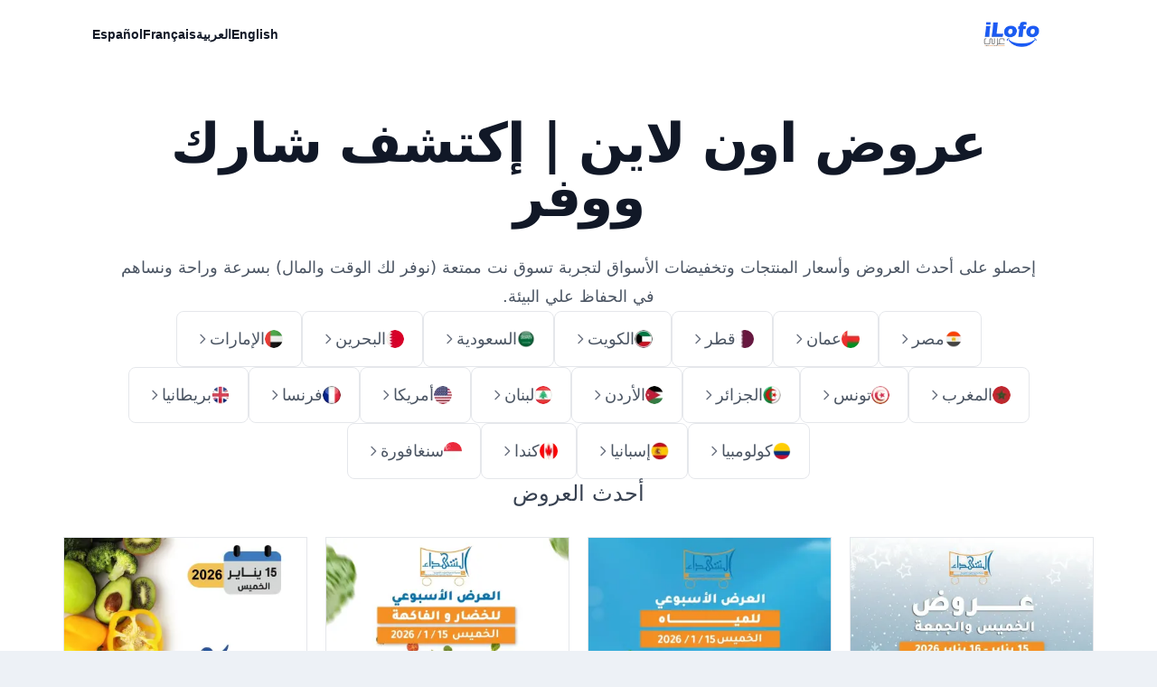

--- FILE ---
content_type: text/html; charset=UTF-8
request_url: https://www.ilofo.com/ar
body_size: 13446
content:
<!DOCTYPE html>
<html lang="ar"  dir="rtl"  prefix="og: https://ogp.me/ns#">

<head>
    <meta charset="UTF-8">
    <meta name="viewport" content="width=device-width, initial-scale=1">
    <meta http-equiv="X-UA-Compatible" content="ie=edge">
            <title>عروض اون لاين | احصل على العروض الإسبوعية واليومية وأسعار المنتجات</title>
        <meta name="description" content="أحدث العروض اليومية والإسبوعية المتاحة في المتاجر وتخفيضات المنتجات لكثير من العلامات التجارية المختلفة لتحصل في النهاية علي تجربة تسوق أكثر توفيرا.">
            <meta name="robots" content="follow, index, max-snippet:-1, max-video-preview:-1, max-image-preview:large">
        <link rel="canonical" href="https://www.ilofo.com/ar">
        <meta property="og:url" content="https://www.ilofo.com/ar">
                <link rel="alternate" href="https://www.ilofo.com/ar/catalogs.rss" type="application/rss+xml">
        <meta property="og:title" content="عروض اون لاين | احصل على العروض الإسبوعية واليومية وأسعار المنتجات">
    <meta property="og:type" content="website">
    <meta property="og:site_name" content="عروض اون لاين">
        <meta property="og:image" content="https://cdn.ilofo.com/storage/images/PsZG8JwRzma87XhK1730658846.PNG?w=1200&amp;h=800">
    <meta property="og:description" content="أحدث العروض اليومية والإسبوعية المتاحة في المتاجر وتخفيضات المنتجات لكثير من العلامات التجارية المختلفة لتحصل في النهاية علي تجربة تسوق أكثر توفيرا.">
    <meta name="twitter:title" content="عروض اون لاين | احصل على العروض الإسبوعية واليومية وأسعار المنتجات">
    <meta name="twitter:description" content="أحدث العروض اليومية والإسبوعية المتاحة في المتاجر وتخفيضات المنتجات لكثير من العلامات التجارية المختلفة لتحصل في النهاية علي تجربة تسوق أكثر توفيرا.">
    <meta name="twitter:card" content="summary_large_image">
    <meta name="twitter:image" content="https://cdn.ilofo.com/storage/images/PsZG8JwRzma87XhK1730658846.PNG?w=1200&amp;h=800">
    <!-- Generics -->
    <link rel="icon" href="https://cdn.ilofo.com/storage/images/BPVtRe1jAjedJYSj1714757262.PNG?w=32&amp;h=32" sizes="32x32">
    <link rel="preconnect" href="//cdn.ilofo.com" crossorigin />
    <link rel="dns-prefetch" href="//cdn.ilofo.com" />
    <link rel="preconnect" href="//pagead2.googlesyndication.com" crossorigin />
    <link rel="dns-prefetch" href="//pagead2.googlesyndication.com" />
    <link rel="preconnect" href="//www.googletagmanager.com" crossorigin />
    <link rel="dns-prefetch" href="//www.googletagmanager.com" />
    <link rel="preconnect" href="//googleads.g.doubleclick.net" crossorigin />
    <link rel="dns-prefetch" href="//googleads.g.doubleclick.net" />
    <link rel="preconnect" href="//ep2.adtrafficquality.google" crossorigin />
    <link rel="dns-prefetch" href="//ep2.adtrafficquality.google" />
                    <link rel="alternate" href="https://www.ilofo.com/ar" hreflang="x-default" />
                    <link rel="alternate" href="https://www.ilofo.com/ar" hreflang="ar" />
                    <link rel="alternate" href="https://www.ilofo.com/en" hreflang="en" />
                    <link rel="alternate" href="https://www.ilofo.com/fr" hreflang="fr" />
                    <link rel="alternate" href="https://www.ilofo.com/es" hreflang="es" />
                <style>
        :root {
            --color-primary: 0 0 180;
            --color-primary-light: 0 100 200;
            --color-primary-ultra-light: 0 0 200;
            --color-primary-hover: 150 0 250;

            
            --font-default: Tahoma;
            --font-arabic: Tahoma;
        }
</style>
        <script type="application/ld+json">
            {
                "@context": "https://schema.org",
                "@graph": [
                    {
                        "@type": [
                            "NewsMediaOrganization",
                            "Organization"
                        ],
                        "@id": "https://www.ilofo.com/ar#organization",
                        "name": "عروض اون لاين",
                        "url": "https://www.ilofo.com/ar",
                        "logo": {
                            "@type": "ImageObject",
                            "@id": "https://www.ilofo.com/ar#logo",
                            "url": "https://cdn.ilofo.com/storage/images/BPVtRe1jAjedJYSj1714757262.PNG?w=200&amp;h=200",
                            "contentUrl": "https://cdn.ilofo.com/storage/images/BPVtRe1jAjedJYSj1714757262.PNG?w=200&amp;h=200",
                            "caption": "أحدث العروض اليومية والإسبوعية المتاحة في المتاجر وتخفيضات المنتجات لكثير من العلامات التجارية المختلفة لتحصل في النهاية علي تجربة تسوق أكثر توفيرا.",
                            "inLanguage": "ar",
                            "width": 200,
                            "height": 200
                        }
                    },
                    {
                        "@type": "WebSite",
                        "@id": "https://www.ilofo.com/ar#website",
                        "url": "https://www.ilofo.com/ar",
                        "name": "عروض اون لاين",
                        "alternateName": "أحدث العروض اليومية والإسبوعية المتاحة في المتاجر وتخفيضات المنتجات لكثير من العلامات التجارية المختلفة لتحصل في النهاية علي تجربة تسوق أكثر توفيرا.",
                        "inLanguage": "ar",
                        "publisher": {
                            "@id": "https://www.ilofo.com/ar#organization"
                        }
                    }
                ]
            }
        </script>
    <link rel="preload" as="style" href="https://www.ilofo.com/build/assets/app-QG3gWWSn.css" /><link rel="modulepreload" href="https://www.ilofo.com/build/assets/app-tY7n5J6s.js" /><link rel="modulepreload" href="https://www.ilofo.com/build/assets/index-CgrF3pFC.js" /><link rel="modulepreload" href="https://www.ilofo.com/build/assets/_commonjsHelpers-5-cIlDoe.js" /><link rel="modulepreload" href="https://www.ilofo.com/build/assets/static_navbar-qiTi_8g5.js" /><link rel="stylesheet" href="https://www.ilofo.com/build/assets/app-QG3gWWSn.css" data-navigate-track="reload" /><script type="module" src="https://www.ilofo.com/build/assets/app-tY7n5J6s.js" data-navigate-track="reload"></script><script type="module" src="https://www.ilofo.com/build/assets/static_navbar-qiTi_8g5.js" data-navigate-track="reload"></script><script data-type='lazy' data-src="https://pagead2.googlesyndication.com/pagead/js/adsbygoogle.js?client=ca-pub-1897070506867331" crossorigin="anonymous"></script>
</head>

<body>
<script data-type='lazy' data-src="https://www.googletagmanager.com/gtag/js?id=G-CGN7S0S3B8"></script>
    <script>
        window.dataLayer = window.dataLayer || [];

        function gtag() {
            dataLayer.push(arguments);
        }
        gtag('js', new Date());
        gtag('config', 'G-CGN7S0S3B8');
    </script>

<script>
    {
        const e = () => {
                document.querySelectorAll("script[data-type='lazy']").forEach((e => e.src = e.dataset.src)), document.querySelectorAll("iframe[data-type='lazy']").forEach((e => e.src = e.dataset.src))
            },
            t = setTimeout(e, 5e3),
            a = () => {
                e(), clearTimeout(t)
            };
        ["mouseover", "keydown", "touchmove", "touchstart", 'scroll'].forEach((e => window.addEventListener(e, a, {
            passive: !0,
            once: !0
        })))
    }
</script>

<div class="bg-white min-h-screen">
    <header class="absolute inset-x-0 top-0 z-50 container">
        <nav class="flex items-center justify-between p-6 lg:px-8" aria-label="Global">
            <div class="flex lg:flex-1">
                <a href="https://www.ilofo.com/ar" class="-m-1.5 p-1.5">
                    <span class="sr-only">عروض اون لاين</span>
                    <img width="120" height="28" class="h-7" src="https://cdn.ilofo.com/storage/images/SvU6mt458QnTVyzA1737122047.PNG?w=200&amp;h=200" alt="عروض اون لاين" style="width: auto;">
                </a>
            </div>
            <div class="flex lg:hidden">
                <button data-drawer-target="mainDrawer" data-drawer-show="mainDrawer" aria-controls="mainDrawer" type="button" class="-m-2.5 inline-flex items-center justify-center rounded-md p-2.5 text-gray-700">
                    <span class="sr-only">فتح القائمة الرئيسية</span>
                    <svg class="h-6 w-6" fill="none" viewBox="0 0 24 24" stroke-width="1.5" stroke="currentColor" aria-hidden="true">
                        <path stroke-linecap="round" stroke-linejoin="round" d="M3.75 6.75h16.5M3.75 12h16.5m-16.5 5.25h16.5" />
                    </svg>
                </button>
            </div>
            <div class="lg:contents col-span-12 order-4 fixed top-0 z-40 h-screen p-4 overflow-y-auto transition-transform bg-white w-56 py-6" id="mainDrawer">
                <div class="lg:contents flex flex-col gap-5 lg:gap-2 h-full">
                    <div class="flex flex-col lg:flex-row gap-5 lg:gap-12">
                        <a href="https://www.ilofo.com/en" class="text-sm font-semibold leading-6 text-gray-900 hover:underline font-default">English</a>
                        <a href="https://www.ilofo.com/ar" class="text-sm font-semibold leading-6 text-gray-900 hover:underline font-arabic">العربية</a>
                        <a href="https://www.ilofo.com/fr" class="text-sm font-semibold leading-6 text-gray-900 hover:underline font-default">Français</a>
                        <a href="https://www.ilofo.com/es" class="text-sm font-semibold leading-6 text-gray-900 hover:underline font-default">Español</a>
                    </div>
                </div>
            </div>
        </nav>
    </header>

    

    <div class="relative isolate px-6 lg:px-8">
        <div class="absolute inset-x-0 -top-40 -z-10 transform-gpu overflow-hidden blur-3xl sm:-top-80" aria-hidden="true" dir="ltr">
            <div class="relative left-[calc(50%-11rem)] aspect-[1155/678] w-[36.125rem] -translate-x-1/2 rotate-[30deg] bg-gradient-to-tr from-[#ff80b5] to-[#9089fc] opacity-30 sm:left-[calc(50%-30rem)] sm:w-[72.1875rem]" style="clip-path: polygon(74.1% 44.1%, 100% 61.6%, 97.5% 26.9%, 85.5% 0.1%, 80.7% 2%, 72.5% 32.5%, 60.2% 62.4%, 52.4% 68.1%, 47.5% 58.3%, 45.2% 34.5%, 27.5% 76.7%, 0.1% 64.9%, 17.9% 100%, 27.6% 76.8%, 76.1% 97.7%, 74.1% 44.1%)"></div>
        </div>

        <div class="flex flex-col items-center justify-center text-center w-full py-24 lg:py-32 gap-11 lg:gap-14">
            <!-- Hero section -->
            <div class="max-w-5xl">
                <h1 class="text-4xl font-bold tracking-tight text-gray-900 sm:text-6xl">عروض اون لاين | إكتشف شارك ووفر</h1>
                <p class="mt-8 text-lg leading-8 text-gray-600">إحصلو على أحدث العروض وأسعار المنتجات وتخفيضات الأسواق لتجربة تسوق نت ممتعة (نوفر لك الوقت والمال) بسرعة وراحة ونساهم في الحفاظ علي البيئة.</p>
            </div>
            <!--/ Hero section -->
            <!-- Countries section -->
            <div class="w-[90%] sm:w-full max-w-5xl">
                <div class="flex flex-col sm:flex-row sm:flex-wrap gap-3 lg:gap-5 justify-center">
                                            <a href="https://eg.ilofo.com/ar">
                            <button class="w-full flex flex-row items-center gap-3 rounded-lg border py-2 px-3 lg:py-4 lg:px-5 hover:bg-gray-50">
                                <img class="h-5 w-5 rounded-full" src="https://cdn.ilofo.com/storage/countries/DXyTtZjm9d58mBQC1707945072.png?w=25&amp;h=25" alt="مصر">
                                <span class="text-lg font-medium">مصر</span>
                                <svg class="ms-auto sm:ms-0 w-4 h-4 rtl:rotate-180 text-gray-500" aria-hidden="true" xmlns="https://www.w3.org/2000/svg" fill="none" viewBox="0 0 24 24">
                                    <path stroke="currentColor" stroke-linecap="round" stroke-linejoin="round" stroke-width="2" d="m9 5 7 7-7 7" />
                                </svg>
                            </button>
                        </a>
                                            <a href="https://om.ilofo.com/ar">
                            <button class="w-full flex flex-row items-center gap-3 rounded-lg border py-2 px-3 lg:py-4 lg:px-5 hover:bg-gray-50">
                                <img class="h-5 w-5 rounded-full" src="https://cdn.ilofo.com/storage/countries/XikjojSvgLkXCiAj1707947428.png?w=25&amp;h=25" alt="عمان">
                                <span class="text-lg font-medium">عمان</span>
                                <svg class="ms-auto sm:ms-0 w-4 h-4 rtl:rotate-180 text-gray-500" aria-hidden="true" xmlns="https://www.w3.org/2000/svg" fill="none" viewBox="0 0 24 24">
                                    <path stroke="currentColor" stroke-linecap="round" stroke-linejoin="round" stroke-width="2" d="m9 5 7 7-7 7" />
                                </svg>
                            </button>
                        </a>
                                            <a href="https://qa.ilofo.com/ar">
                            <button class="w-full flex flex-row items-center gap-3 rounded-lg border py-2 px-3 lg:py-4 lg:px-5 hover:bg-gray-50">
                                <img class="h-5 w-5 rounded-full" src="https://cdn.ilofo.com/storage/countries/DbiaLShbGOlHXV731707953683.png?w=25&amp;h=25" alt="قطر">
                                <span class="text-lg font-medium">قطر</span>
                                <svg class="ms-auto sm:ms-0 w-4 h-4 rtl:rotate-180 text-gray-500" aria-hidden="true" xmlns="https://www.w3.org/2000/svg" fill="none" viewBox="0 0 24 24">
                                    <path stroke="currentColor" stroke-linecap="round" stroke-linejoin="round" stroke-width="2" d="m9 5 7 7-7 7" />
                                </svg>
                            </button>
                        </a>
                                            <a href="https://kw.ilofo.com/ar">
                            <button class="w-full flex flex-row items-center gap-3 rounded-lg border py-2 px-3 lg:py-4 lg:px-5 hover:bg-gray-50">
                                <img class="h-5 w-5 rounded-full" src="https://cdn.ilofo.com/storage/countries/YAbK0VYTMYtKLmEE1707953908.png?w=25&amp;h=25" alt="الكويت">
                                <span class="text-lg font-medium">الكويت</span>
                                <svg class="ms-auto sm:ms-0 w-4 h-4 rtl:rotate-180 text-gray-500" aria-hidden="true" xmlns="https://www.w3.org/2000/svg" fill="none" viewBox="0 0 24 24">
                                    <path stroke="currentColor" stroke-linecap="round" stroke-linejoin="round" stroke-width="2" d="m9 5 7 7-7 7" />
                                </svg>
                            </button>
                        </a>
                                            <a href="https://sa.ilofo.com/ar">
                            <button class="w-full flex flex-row items-center gap-3 rounded-lg border py-2 px-3 lg:py-4 lg:px-5 hover:bg-gray-50">
                                <img class="h-5 w-5 rounded-full" src="https://cdn.ilofo.com/storage/countries/6f0tUiC3Bt6LW69N1707954144.webp?w=25&amp;h=25" alt="السعودية">
                                <span class="text-lg font-medium">السعودية</span>
                                <svg class="ms-auto sm:ms-0 w-4 h-4 rtl:rotate-180 text-gray-500" aria-hidden="true" xmlns="https://www.w3.org/2000/svg" fill="none" viewBox="0 0 24 24">
                                    <path stroke="currentColor" stroke-linecap="round" stroke-linejoin="round" stroke-width="2" d="m9 5 7 7-7 7" />
                                </svg>
                            </button>
                        </a>
                                            <a href="https://bh.ilofo.com/ar">
                            <button class="w-full flex flex-row items-center gap-3 rounded-lg border py-2 px-3 lg:py-4 lg:px-5 hover:bg-gray-50">
                                <img class="h-5 w-5 rounded-full" src="https://cdn.ilofo.com/storage/countries/oEHD7i9ohM5F8OHY1707954326.png?w=25&amp;h=25" alt="البحرين">
                                <span class="text-lg font-medium">البحرين</span>
                                <svg class="ms-auto sm:ms-0 w-4 h-4 rtl:rotate-180 text-gray-500" aria-hidden="true" xmlns="https://www.w3.org/2000/svg" fill="none" viewBox="0 0 24 24">
                                    <path stroke="currentColor" stroke-linecap="round" stroke-linejoin="round" stroke-width="2" d="m9 5 7 7-7 7" />
                                </svg>
                            </button>
                        </a>
                                            <a href="https://ae.ilofo.com/ar">
                            <button class="w-full flex flex-row items-center gap-3 rounded-lg border py-2 px-3 lg:py-4 lg:px-5 hover:bg-gray-50">
                                <img class="h-5 w-5 rounded-full" src="https://cdn.ilofo.com/storage/countries/OXUWV89UlO8DJSDW1707954594.png?w=25&amp;h=25" alt="الإمارات">
                                <span class="text-lg font-medium">الإمارات</span>
                                <svg class="ms-auto sm:ms-0 w-4 h-4 rtl:rotate-180 text-gray-500" aria-hidden="true" xmlns="https://www.w3.org/2000/svg" fill="none" viewBox="0 0 24 24">
                                    <path stroke="currentColor" stroke-linecap="round" stroke-linejoin="round" stroke-width="2" d="m9 5 7 7-7 7" />
                                </svg>
                            </button>
                        </a>
                                            <a href="https://ma.ilofo.com/ar">
                            <button class="w-full flex flex-row items-center gap-3 rounded-lg border py-2 px-3 lg:py-4 lg:px-5 hover:bg-gray-50">
                                <img class="h-5 w-5 rounded-full" src="https://cdn.ilofo.com/storage/countries/dgYkJ1fqDaALOe4H1707954808.png?w=25&amp;h=25" alt="المغرب">
                                <span class="text-lg font-medium">المغرب</span>
                                <svg class="ms-auto sm:ms-0 w-4 h-4 rtl:rotate-180 text-gray-500" aria-hidden="true" xmlns="https://www.w3.org/2000/svg" fill="none" viewBox="0 0 24 24">
                                    <path stroke="currentColor" stroke-linecap="round" stroke-linejoin="round" stroke-width="2" d="m9 5 7 7-7 7" />
                                </svg>
                            </button>
                        </a>
                                            <a href="https://tn.ilofo.com/ar">
                            <button class="w-full flex flex-row items-center gap-3 rounded-lg border py-2 px-3 lg:py-4 lg:px-5 hover:bg-gray-50">
                                <img class="h-5 w-5 rounded-full" src="https://cdn.ilofo.com/storage/countries/6JUJ0aIBxnGyP1zv1707955646.png?w=25&amp;h=25" alt="تونس">
                                <span class="text-lg font-medium">تونس</span>
                                <svg class="ms-auto sm:ms-0 w-4 h-4 rtl:rotate-180 text-gray-500" aria-hidden="true" xmlns="https://www.w3.org/2000/svg" fill="none" viewBox="0 0 24 24">
                                    <path stroke="currentColor" stroke-linecap="round" stroke-linejoin="round" stroke-width="2" d="m9 5 7 7-7 7" />
                                </svg>
                            </button>
                        </a>
                                            <a href="https://dz.ilofo.com/ar">
                            <button class="w-full flex flex-row items-center gap-3 rounded-lg border py-2 px-3 lg:py-4 lg:px-5 hover:bg-gray-50">
                                <img class="h-5 w-5 rounded-full" src="https://cdn.ilofo.com/storage/countries/0SDbKRnTLdaqWf2F1707955916.png?w=25&amp;h=25" alt="الجزائر">
                                <span class="text-lg font-medium">الجزائر</span>
                                <svg class="ms-auto sm:ms-0 w-4 h-4 rtl:rotate-180 text-gray-500" aria-hidden="true" xmlns="https://www.w3.org/2000/svg" fill="none" viewBox="0 0 24 24">
                                    <path stroke="currentColor" stroke-linecap="round" stroke-linejoin="round" stroke-width="2" d="m9 5 7 7-7 7" />
                                </svg>
                            </button>
                        </a>
                                            <a href="https://jo.ilofo.com/ar">
                            <button class="w-full flex flex-row items-center gap-3 rounded-lg border py-2 px-3 lg:py-4 lg:px-5 hover:bg-gray-50">
                                <img class="h-5 w-5 rounded-full" src="https://cdn.ilofo.com/storage/countries/6TmwNJBSLDCI5MUM1707956501.webp?w=25&amp;h=25" alt="الأردن">
                                <span class="text-lg font-medium">الأردن</span>
                                <svg class="ms-auto sm:ms-0 w-4 h-4 rtl:rotate-180 text-gray-500" aria-hidden="true" xmlns="https://www.w3.org/2000/svg" fill="none" viewBox="0 0 24 24">
                                    <path stroke="currentColor" stroke-linecap="round" stroke-linejoin="round" stroke-width="2" d="m9 5 7 7-7 7" />
                                </svg>
                            </button>
                        </a>
                                            <a href="https://lb.ilofo.com/ar">
                            <button class="w-full flex flex-row items-center gap-3 rounded-lg border py-2 px-3 lg:py-4 lg:px-5 hover:bg-gray-50">
                                <img class="h-5 w-5 rounded-full" src="https://cdn.ilofo.com/storage/countries/bJKwR8XNrCKCK1Ff1707956693.png?w=25&amp;h=25" alt="لبنان">
                                <span class="text-lg font-medium">لبنان</span>
                                <svg class="ms-auto sm:ms-0 w-4 h-4 rtl:rotate-180 text-gray-500" aria-hidden="true" xmlns="https://www.w3.org/2000/svg" fill="none" viewBox="0 0 24 24">
                                    <path stroke="currentColor" stroke-linecap="round" stroke-linejoin="round" stroke-width="2" d="m9 5 7 7-7 7" />
                                </svg>
                            </button>
                        </a>
                                            <a href="https://us.ilofo.com/ar">
                            <button class="w-full flex flex-row items-center gap-3 rounded-lg border py-2 px-3 lg:py-4 lg:px-5 hover:bg-gray-50">
                                <img class="h-5 w-5 rounded-full" src="https://cdn.ilofo.com/storage/countries/m5XshzyzCXPcHnlV1707957272.png?w=25&amp;h=25" alt="أمريكا">
                                <span class="text-lg font-medium">أمريكا</span>
                                <svg class="ms-auto sm:ms-0 w-4 h-4 rtl:rotate-180 text-gray-500" aria-hidden="true" xmlns="https://www.w3.org/2000/svg" fill="none" viewBox="0 0 24 24">
                                    <path stroke="currentColor" stroke-linecap="round" stroke-linejoin="round" stroke-width="2" d="m9 5 7 7-7 7" />
                                </svg>
                            </button>
                        </a>
                                            <a href="https://fr.ilofo.com/ar">
                            <button class="w-full flex flex-row items-center gap-3 rounded-lg border py-2 px-3 lg:py-4 lg:px-5 hover:bg-gray-50">
                                <img class="h-5 w-5 rounded-full" src="https://cdn.ilofo.com/storage/countries/TuHycu05ITVZXcA61707957360.png?w=25&amp;h=25" alt="فرنسا">
                                <span class="text-lg font-medium">فرنسا</span>
                                <svg class="ms-auto sm:ms-0 w-4 h-4 rtl:rotate-180 text-gray-500" aria-hidden="true" xmlns="https://www.w3.org/2000/svg" fill="none" viewBox="0 0 24 24">
                                    <path stroke="currentColor" stroke-linecap="round" stroke-linejoin="round" stroke-width="2" d="m9 5 7 7-7 7" />
                                </svg>
                            </button>
                        </a>
                                            <a href="https://uk.ilofo.com/ar">
                            <button class="w-full flex flex-row items-center gap-3 rounded-lg border py-2 px-3 lg:py-4 lg:px-5 hover:bg-gray-50">
                                <img class="h-5 w-5 rounded-full" src="https://cdn.ilofo.com/storage/countries/v52eZPo58M3i3OKw1707957751.png?w=25&amp;h=25" alt="بريطانيا">
                                <span class="text-lg font-medium">بريطانيا</span>
                                <svg class="ms-auto sm:ms-0 w-4 h-4 rtl:rotate-180 text-gray-500" aria-hidden="true" xmlns="https://www.w3.org/2000/svg" fill="none" viewBox="0 0 24 24">
                                    <path stroke="currentColor" stroke-linecap="round" stroke-linejoin="round" stroke-width="2" d="m9 5 7 7-7 7" />
                                </svg>
                            </button>
                        </a>
                                            <a href="https://co.ilofo.com/ar">
                            <button class="w-full flex flex-row items-center gap-3 rounded-lg border py-2 px-3 lg:py-4 lg:px-5 hover:bg-gray-50">
                                <img class="h-5 w-5 rounded-full" src="https://cdn.ilofo.com/storage/countries/9Domx7BfXaccUoYa1707957928.webp?w=25&amp;h=25" alt="كولومبيا">
                                <span class="text-lg font-medium">كولومبيا</span>
                                <svg class="ms-auto sm:ms-0 w-4 h-4 rtl:rotate-180 text-gray-500" aria-hidden="true" xmlns="https://www.w3.org/2000/svg" fill="none" viewBox="0 0 24 24">
                                    <path stroke="currentColor" stroke-linecap="round" stroke-linejoin="round" stroke-width="2" d="m9 5 7 7-7 7" />
                                </svg>
                            </button>
                        </a>
                                            <a href="https://es.ilofo.com/ar">
                            <button class="w-full flex flex-row items-center gap-3 rounded-lg border py-2 px-3 lg:py-4 lg:px-5 hover:bg-gray-50">
                                <img class="h-5 w-5 rounded-full" src="https://cdn.ilofo.com/storage/countries/REdWJTTrXWmo9Cqw1707958113.png?w=25&amp;h=25" alt="إسبانيا">
                                <span class="text-lg font-medium">إسبانيا</span>
                                <svg class="ms-auto sm:ms-0 w-4 h-4 rtl:rotate-180 text-gray-500" aria-hidden="true" xmlns="https://www.w3.org/2000/svg" fill="none" viewBox="0 0 24 24">
                                    <path stroke="currentColor" stroke-linecap="round" stroke-linejoin="round" stroke-width="2" d="m9 5 7 7-7 7" />
                                </svg>
                            </button>
                        </a>
                                            <a href="https://ca.ilofo.com/ar">
                            <button class="w-full flex flex-row items-center gap-3 rounded-lg border py-2 px-3 lg:py-4 lg:px-5 hover:bg-gray-50">
                                <img class="h-5 w-5 rounded-full" src="https://cdn.ilofo.com/storage/countries/z1UsuF6ENgIdRYE91731649934.webp?w=25&amp;h=25" alt="كندا">
                                <span class="text-lg font-medium">كندا</span>
                                <svg class="ms-auto sm:ms-0 w-4 h-4 rtl:rotate-180 text-gray-500" aria-hidden="true" xmlns="https://www.w3.org/2000/svg" fill="none" viewBox="0 0 24 24">
                                    <path stroke="currentColor" stroke-linecap="round" stroke-linejoin="round" stroke-width="2" d="m9 5 7 7-7 7" />
                                </svg>
                            </button>
                        </a>
                                            <a href="https://sg.ilofo.com/ar">
                            <button class="w-full flex flex-row items-center gap-3 rounded-lg border py-2 px-3 lg:py-4 lg:px-5 hover:bg-gray-50">
                                <img class="h-5 w-5 rounded-full" src="https://cdn.ilofo.com/storage/countries/Nkgo3OKYbmvDC7eR1735788382.png?w=25&amp;h=25" alt="سنغافورة">
                                <span class="text-lg font-medium">سنغافورة</span>
                                <svg class="ms-auto sm:ms-0 w-4 h-4 rtl:rotate-180 text-gray-500" aria-hidden="true" xmlns="https://www.w3.org/2000/svg" fill="none" viewBox="0 0 24 24">
                                    <path stroke="currentColor" stroke-linecap="round" stroke-linejoin="round" stroke-width="2" d="m9 5 7 7-7 7" />
                                </svg>
                            </button>
                        </a>
                                    </div>
            </div>
            <!--/ Countries section -->
            <!-- Latest Catalogs -->
            <section class="w-full">
                <header class="mb-8">
                    <h2 class="text-2xl font-normal text-gray-700">أحدث العروض</h2>
                </header>
                <div class="w-full md:w-[720px] lg:w-[960px] xl:w-[1140px] 2xl:w-[1320px] mx-auto text-start grid grid-cols-1 sm:grid-cols-2 lg:grid-cols-3 xl:grid-cols-4 2xl:grid-cols-5 gap-5">
                                            <div class="group relative flex h-full w-full flex-col border border-gray-200 bg-white">
    <a href="https://kw.ilofo.com/ar/al-shuhada-co-op/catalogs/56850" class="lazy relative flex h-80 w-full shrink-0 items-center justify-center bg-gray-200 bg-cover bg-top px-6 py-2" loading="lazy"  data-bg="https://cdn.ilofo.com/storage/catalogs/img/56850/eUsb28bNT9abiFWE1768442518.jpg?w=500&amp;h=500"  style="background-image: url( [data-uri] );">
            </a>
    <div class="mt-2 flex flex-col px-4 pb-4 h-full">
        <div class="flex flex-col gap-1 mb-3">
                            <a href="https://kw.ilofo.com/ar/al-shuhada-co-op" class="w-fit text-gray-500 hover:text-primary">
                    جمعية ضاحية الشهداء
                                                                الكويت
                                    </a>
                        <a href="https://kw.ilofo.com/ar/al-shuhada-co-op/catalogs/56850" class="text-base font-semibold leading-6 tracking-tight text-gray-700 duration-100 ease-in-out hover:text-primary">
                <strong>عروض الخميس والجمعة</strong>
            </a>
            <span class="text-sm text-gray-500">
                            </span>
        </div>
        <div class="w-full border-b border-gray-200/60 mt-auto"></div>
        <div class="flex flex-col gap-1 mt-3">
            <span class="text-gray-600">
                <time datetime="2026-01-16">من 15 حتى 16 يناير 2026</time>
            </span>
        </div>
    </div>
</div>
                                            <div class="group relative flex h-full w-full flex-col border border-gray-200 bg-white">
    <a href="https://kw.ilofo.com/ar/al-shuhada-co-op/catalogs/56849" class="lazy relative flex h-80 w-full shrink-0 items-center justify-center bg-gray-200 bg-cover bg-top px-6 py-2" loading="lazy"  data-bg="https://cdn.ilofo.com/storage/catalogs/img/56849/oOtfxPyvaECMHkFV1768442305.jpg?w=500&amp;h=500"  style="background-image: url( [data-uri] );">
            </a>
    <div class="mt-2 flex flex-col px-4 pb-4 h-full">
        <div class="flex flex-col gap-1 mb-3">
                            <a href="https://kw.ilofo.com/ar/al-shuhada-co-op" class="w-fit text-gray-500 hover:text-primary">
                    جمعية ضاحية الشهداء
                                                                الكويت
                                    </a>
                        <a href="https://kw.ilofo.com/ar/al-shuhada-co-op/catalogs/56849" class="text-base font-semibold leading-6 tracking-tight text-gray-700 duration-100 ease-in-out hover:text-primary">
                <strong>العرض الأسبوعي للمياه</strong>
            </a>
            <span class="text-sm text-gray-500">
                            </span>
        </div>
        <div class="w-full border-b border-gray-200/60 mt-auto"></div>
        <div class="flex flex-col gap-1 mt-3">
            <span class="text-gray-600">
                <time datetime="2026-01-15">يوم 15 يناير 2026</time>
            </span>
        </div>
    </div>
</div>
                                            <div class="group relative flex h-full w-full flex-col border border-gray-200 bg-white">
    <a href="https://kw.ilofo.com/ar/al-shuhada-co-op/catalogs/56848" class="lazy relative flex h-80 w-full shrink-0 items-center justify-center bg-gray-200 bg-cover bg-top px-6 py-2" loading="lazy"  data-bg="https://cdn.ilofo.com/storage/catalogs/img/56848/1tjiKWrrUNn5sZoU1768442269.jpg?w=500&amp;h=500"  style="background-image: url( [data-uri] );">
            </a>
    <div class="mt-2 flex flex-col px-4 pb-4 h-full">
        <div class="flex flex-col gap-1 mb-3">
                            <a href="https://kw.ilofo.com/ar/al-shuhada-co-op" class="w-fit text-gray-500 hover:text-primary">
                    جمعية ضاحية الشهداء
                                                                الكويت
                                    </a>
                        <a href="https://kw.ilofo.com/ar/al-shuhada-co-op/catalogs/56848" class="text-base font-semibold leading-6 tracking-tight text-gray-700 duration-100 ease-in-out hover:text-primary">
                <strong>عروض الخضار والفاكهة</strong>
            </a>
            <span class="text-sm text-gray-500">
                            </span>
        </div>
        <div class="w-full border-b border-gray-200/60 mt-auto"></div>
        <div class="flex flex-col gap-1 mt-3">
            <span class="text-gray-600">
                <time datetime="2026-01-15">يوم 15 يناير 2026</time>
            </span>
        </div>
    </div>
</div>
                                            <div class="group relative flex h-full w-full flex-col border border-gray-200 bg-white">
    <a href="https://kw.ilofo.com/ar/abdullah-al-mubarak-coop/catalogs/56847" class="lazy relative flex h-80 w-full shrink-0 items-center justify-center bg-gray-200 bg-cover bg-top px-6 py-2" loading="lazy"  data-bg="https://cdn.ilofo.com/storage/catalogs/img/56847/x8QnHJgrLXqAVRNw1768442198.jpg?w=500&amp;h=500"  style="background-image: url( [data-uri] );">
            </a>
    <div class="mt-2 flex flex-col px-4 pb-4 h-full">
        <div class="flex flex-col gap-1 mb-3">
                            <a href="https://kw.ilofo.com/ar/abdullah-al-mubarak-coop" class="w-fit text-gray-500 hover:text-primary">
                    جمعية عبد الله المبارك
                                                                الكويت
                                    </a>
                        <a href="https://kw.ilofo.com/ar/abdullah-al-mubarak-coop/catalogs/56847" class="text-base font-semibold leading-6 tracking-tight text-gray-700 duration-100 ease-in-out hover:text-primary">
                <strong>عروض مهرجان الخضروات والفواكه</strong>
            </a>
            <span class="text-sm text-gray-500">
                            </span>
        </div>
        <div class="w-full border-b border-gray-200/60 mt-auto"></div>
        <div class="flex flex-col gap-1 mt-3">
            <span class="text-gray-600">
                <time datetime="2026-01-15">يوم 15 يناير 2026</time>
            </span>
        </div>
    </div>
</div>
                                            <div class="group relative flex h-full w-full flex-col border border-gray-200 bg-white">
    <a href="https://kw.ilofo.com/ar/abdullah-al-mubarak-coop/catalogs/56846" class="lazy relative flex h-80 w-full shrink-0 items-center justify-center bg-gray-200 bg-cover bg-top px-6 py-2" loading="lazy"  data-bg="https://cdn.ilofo.com/storage/catalogs/img/56846/CDEPhm8osqandObq1768442157.jpg?w=500&amp;h=500"  style="background-image: url( [data-uri] );">
            </a>
    <div class="mt-2 flex flex-col px-4 pb-4 h-full">
        <div class="flex flex-col gap-1 mb-3">
                            <a href="https://kw.ilofo.com/ar/abdullah-al-mubarak-coop" class="w-fit text-gray-500 hover:text-primary">
                    جمعية عبد الله المبارك
                                                                الكويت
                                    </a>
                        <a href="https://kw.ilofo.com/ar/abdullah-al-mubarak-coop/catalogs/56846" class="text-base font-semibold leading-6 tracking-tight text-gray-700 duration-100 ease-in-out hover:text-primary">
                <strong>عروض لوازم العائلة</strong>
            </a>
            <span class="text-sm text-gray-500">
                            </span>
        </div>
        <div class="w-full border-b border-gray-200/60 mt-auto"></div>
        <div class="flex flex-col gap-1 mt-3">
            <span class="text-gray-600">
                <time datetime="2026-01-31">من 15 حتى 31 يناير 2026</time>
            </span>
        </div>
    </div>
</div>
                                            <div class="group relative flex h-full w-full flex-col border border-gray-200 bg-white">
    <a href="https://kw.ilofo.com/ar/al-salam-co-op/catalogs/56845" class="lazy relative flex h-80 w-full shrink-0 items-center justify-center bg-gray-200 bg-cover bg-top px-6 py-2" loading="lazy"  data-bg="https://cdn.ilofo.com/storage/catalogs/img/56845/lWOVrZNCDrb5pYvs1768441860.jpg?w=500&amp;h=500"  style="background-image: url( [data-uri] );">
            </a>
    <div class="mt-2 flex flex-col px-4 pb-4 h-full">
        <div class="flex flex-col gap-1 mb-3">
                            <a href="https://kw.ilofo.com/ar/al-salam-co-op" class="w-fit text-gray-500 hover:text-primary">
                    جمعية السلام التعاونية
                                                                الكويت
                                    </a>
                        <a href="https://kw.ilofo.com/ar/al-salam-co-op/catalogs/56845" class="text-base font-semibold leading-6 tracking-tight text-gray-700 duration-100 ease-in-out hover:text-primary">
                <strong>عروض السوق المركزى</strong>
            </a>
            <span class="text-sm text-gray-500">
                            </span>
        </div>
        <div class="w-full border-b border-gray-200/60 mt-auto"></div>
        <div class="flex flex-col gap-1 mt-3">
            <span class="text-gray-600">
                <time datetime="2026-01-16">من 15 حتى 16 يناير 2026</time>
            </span>
        </div>
    </div>
</div>
                                            <div class="group relative flex h-full w-full flex-col border border-gray-200 bg-white">
    <a href="https://kw.ilofo.com/ar/al-salam-co-op/catalogs/56843" class="lazy relative flex h-80 w-full shrink-0 items-center justify-center bg-gray-200 bg-cover bg-top px-6 py-2" loading="lazy"  data-bg="https://cdn.ilofo.com/storage/catalogs/img/56843/3XFb8lPIvdvltphG1768441542.jpg?w=500&amp;h=500"  style="background-image: url( [data-uri] );">
            </a>
    <div class="mt-2 flex flex-col px-4 pb-4 h-full">
        <div class="flex flex-col gap-1 mb-3">
                            <a href="https://kw.ilofo.com/ar/al-salam-co-op" class="w-fit text-gray-500 hover:text-primary">
                    جمعية السلام التعاونية
                                                                الكويت
                                    </a>
                        <a href="https://kw.ilofo.com/ar/al-salam-co-op/catalogs/56843" class="text-base font-semibold leading-6 tracking-tight text-gray-700 duration-100 ease-in-out hover:text-primary">
                <strong>عروض الخضار والفواكه</strong>
            </a>
            <span class="text-sm text-gray-500">
                            </span>
        </div>
        <div class="w-full border-b border-gray-200/60 mt-auto"></div>
        <div class="flex flex-col gap-1 mt-3">
            <span class="text-gray-600">
                <time datetime="2026-01-15">يوم 15 يناير 2026</time>
            </span>
        </div>
    </div>
</div>
                                            <div class="group relative flex h-full w-full flex-col border border-gray-200 bg-white">
    <a href="https://kw.ilofo.com/ar/al-salam-co-op/catalogs/56844" class="lazy relative flex h-80 w-full shrink-0 items-center justify-center bg-gray-200 bg-cover bg-top px-6 py-2" loading="lazy"  data-bg="https://cdn.ilofo.com/storage/catalogs/img/56844/yQSScFgjn0D7zwhW1768441480.jpg?w=500&amp;h=500"  style="background-image: url( [data-uri] );">
            </a>
    <div class="mt-2 flex flex-col px-4 pb-4 h-full">
        <div class="flex flex-col gap-1 mb-3">
                            <a href="https://kw.ilofo.com/ar/al-salam-co-op" class="w-fit text-gray-500 hover:text-primary">
                    جمعية السلام التعاونية
                                                                الكويت
                                    </a>
                        <a href="https://kw.ilofo.com/ar/al-salam-co-op/catalogs/56844" class="text-base font-semibold leading-6 tracking-tight text-gray-700 duration-100 ease-in-out hover:text-primary">
                <strong>عروض الخضار والفواكه - فرع السوق المركزي</strong>
            </a>
            <span class="text-sm text-gray-500">
                            </span>
        </div>
        <div class="w-full border-b border-gray-200/60 mt-auto"></div>
        <div class="flex flex-col gap-1 mt-3">
            <span class="text-gray-600">
                <time datetime="2026-01-15">يوم 15 يناير 2026</time>
            </span>
        </div>
    </div>
</div>
                                            <div class="group relative flex h-full w-full flex-col border border-gray-200 bg-white">
    <a href="https://kw.ilofo.com/ar/al-nasser/catalogs/56842" class="lazy relative flex h-80 w-full shrink-0 items-center justify-center bg-gray-200 bg-cover bg-top px-6 py-2" loading="lazy"  data-bg="https://cdn.ilofo.com/storage/catalogs/img/56842/sgC9ofhuZWhtLMZ11768441270.jpg?w=500&amp;h=500"  style="background-image: url( [data-uri] );">
            </a>
    <div class="mt-2 flex flex-col px-4 pb-4 h-full">
        <div class="flex flex-col gap-1 mb-3">
                            <a href="https://kw.ilofo.com/ar/al-nasser" class="w-fit text-gray-500 hover:text-primary">
                    النصر
                                            هايبر ماركت
                                                                الكويت
                                    </a>
                        <a href="https://kw.ilofo.com/ar/al-nasser/catalogs/56842" class="text-base font-semibold leading-6 tracking-tight text-gray-700 duration-100 ease-in-out hover:text-primary">
                <strong>عروض مرحبا 2026</strong>
            </a>
            <span class="text-sm text-gray-500">
                            </span>
        </div>
        <div class="w-full border-b border-gray-200/60 mt-auto"></div>
        <div class="flex flex-col gap-1 mt-3">
            <span class="text-gray-600">
                <time datetime="2026-01-20">من 14 حتى 20 يناير 2026</time>
            </span>
        </div>
    </div>
</div>
                                            <div class="group relative flex h-full w-full flex-col border border-gray-200 bg-white">
    <a href="https://qa.ilofo.com/ar/rawabi/catalogs/56831" class="lazy relative flex h-80 w-full shrink-0 items-center justify-center bg-gray-200 bg-cover bg-top px-6 py-2" loading="lazy"  data-bg="https://cdn.ilofo.com/storage/catalogs/img/56831/VUKxZRoZBEUQvnjR1768438362.jpg?w=500&amp;h=500"  style="background-image: url( [data-uri] );">
            </a>
    <div class="mt-2 flex flex-col px-4 pb-4 h-full">
        <div class="flex flex-col gap-1 mb-3">
                            <a href="https://qa.ilofo.com/ar/rawabi" class="w-fit text-gray-500 hover:text-primary">
                    أسواق روابي
                                                                قطر
                                    </a>
                        <a href="https://qa.ilofo.com/ar/rawabi/catalogs/56831" class="text-base font-semibold leading-6 tracking-tight text-gray-700 duration-100 ease-in-out hover:text-primary">
                <strong>عروضالمحمصة</strong>
            </a>
            <span class="text-sm text-gray-500">
                            </span>
        </div>
        <div class="w-full border-b border-gray-200/60 mt-auto"></div>
        <div class="flex flex-col gap-1 mt-3">
            <span class="text-gray-600">
                <time datetime="2026-01-20">من 14 حتى 20 يناير 2026</time>
            </span>
        </div>
    </div>
</div>
                                            <div class="group relative flex h-full w-full flex-col border border-gray-200 bg-white">
    <a href="https://qa.ilofo.com/ar/rawabi/catalogs/56830" class="lazy relative flex h-80 w-full shrink-0 items-center justify-center bg-gray-200 bg-cover bg-top px-6 py-2" loading="lazy"  data-bg="https://cdn.ilofo.com/storage/catalogs/img/56830/r4I1RuifpVJKfXnv1768438288.jpg?w=500&amp;h=500"  style="background-image: url( [data-uri] );">
            </a>
    <div class="mt-2 flex flex-col px-4 pb-4 h-full">
        <div class="flex flex-col gap-1 mb-3">
                            <a href="https://qa.ilofo.com/ar/rawabi" class="w-fit text-gray-500 hover:text-primary">
                    أسواق روابي
                                                                قطر
                                    </a>
                        <a href="https://qa.ilofo.com/ar/rawabi/catalogs/56830" class="text-base font-semibold leading-6 tracking-tight text-gray-700 duration-100 ease-in-out hover:text-primary">
                <strong>عروض قيمة</strong>
            </a>
            <span class="text-sm text-gray-500">
                            </span>
        </div>
        <div class="w-full border-b border-gray-200/60 mt-auto"></div>
        <div class="flex flex-col gap-1 mt-3">
            <span class="text-gray-600">
                <time datetime="2026-01-30">من 14 حتى 30 يناير 2026</time>
            </span>
        </div>
    </div>
</div>
                                            <div class="group relative flex h-full w-full flex-col border border-gray-200 bg-white">
    <a href="https://qa.ilofo.com/ar/ansar-gallery/catalogs/56825" class="lazy relative flex h-80 w-full shrink-0 items-center justify-center bg-gray-200 bg-cover bg-top px-6 py-2" loading="lazy"  data-bg="https://cdn.ilofo.com/storage/catalogs/img/56825/Lfeb31lQ2L2s1JAJ1768437734.jpg?w=500&amp;h=500"  style="background-image: url( [data-uri] );">
            </a>
    <div class="mt-2 flex flex-col px-4 pb-4 h-full">
        <div class="flex flex-col gap-1 mb-3">
                            <a href="https://qa.ilofo.com/ar/ansar-gallery" class="w-fit text-gray-500 hover:text-primary">
                    أنصار جاليرى
                                                                قطر
                                    </a>
                        <a href="https://qa.ilofo.com/ar/ansar-gallery/catalogs/56825" class="text-base font-semibold leading-6 tracking-tight text-gray-700 duration-100 ease-in-out hover:text-primary">
                <strong>عروض أسعار مميزة</strong>
            </a>
            <span class="text-sm text-gray-500">
                            </span>
        </div>
        <div class="w-full border-b border-gray-200/60 mt-auto"></div>
        <div class="flex flex-col gap-1 mt-3">
            <span class="text-gray-600">
                <time datetime="2026-01-27">من 15 حتى 27 يناير 2026</time>
            </span>
        </div>
    </div>
</div>
                                            <div class="group relative flex h-full w-full flex-col border border-gray-200 bg-white">
    <a href="https://eg.ilofo.com/ar/wekalet-elmansoura/catalogs/56841" class="lazy relative flex h-80 w-full shrink-0 items-center justify-center bg-gray-200 bg-cover bg-top px-6 py-2" loading="lazy"  data-bg="https://cdn.ilofo.com/storage/catalogs/img/56841/kavZeiwSGFd1lAZP1768440868.jpg?w=500&amp;h=500"  style="background-image: url( [data-uri] );">
            </a>
    <div class="mt-2 flex flex-col px-4 pb-4 h-full">
        <div class="flex flex-col gap-1 mb-3">
                            <a href="https://eg.ilofo.com/ar/wekalet-elmansoura" class="w-fit text-gray-500 hover:text-primary">
                    وكالة المنصورة
                                                                مصر
                                    </a>
                        <a href="https://eg.ilofo.com/ar/wekalet-elmansoura/catalogs/56841" class="text-base font-semibold leading-6 tracking-tight text-gray-700 duration-100 ease-in-out hover:text-primary">
                <strong>عروض التوفير</strong>
            </a>
            <span class="text-sm text-gray-500">
                            </span>
        </div>
        <div class="w-full border-b border-gray-200/60 mt-auto"></div>
        <div class="flex flex-col gap-1 mt-3">
            <span class="text-gray-600">
                <time datetime="2026-02-13">من 15, يناير حتى 13 فبراير 2026</time>
            </span>
        </div>
    </div>
</div>
                                            <div class="group relative flex h-full w-full flex-col border border-gray-200 bg-white">
    <a href="https://kw.ilofo.com/ar/india-gate/catalogs/56822" class="lazy relative flex h-80 w-full shrink-0 items-center justify-center bg-gray-200 bg-cover bg-top px-6 py-2" loading="lazy"  data-bg="https://cdn.ilofo.com/storage/catalogs/img/56822/5J0H8WkLAlMQDuPl1768436989.jpg?w=500&amp;h=500"  style="background-image: url( [data-uri] );">
            </a>
    <div class="mt-2 flex flex-col px-4 pb-4 h-full">
        <div class="flex flex-col gap-1 mb-3">
                            <a href="https://kw.ilofo.com/ar/india-gate" class="w-fit text-gray-500 hover:text-primary">
                    سوق المدخل الهندي هايبر ماركت
                                                                الكويت
                                    </a>
                        <a href="https://kw.ilofo.com/ar/india-gate/catalogs/56822" class="text-base font-semibold leading-6 tracking-tight text-gray-700 duration-100 ease-in-out hover:text-primary">
                <strong>صفقات مذهلة</strong>
            </a>
            <span class="text-sm text-gray-500">
                            </span>
        </div>
        <div class="w-full border-b border-gray-200/60 mt-auto"></div>
        <div class="flex flex-col gap-1 mt-3">
            <span class="text-gray-600">
                <time datetime="2026-01-18">من 15 حتى 18 يناير 2026</time>
            </span>
        </div>
    </div>
</div>
                                            <div class="group relative flex h-full w-full flex-col border border-gray-200 bg-white">
    <a href="https://eg.ilofo.com/ar/carrefour/catalogs/56840" class="lazy relative flex h-80 w-full shrink-0 items-center justify-center bg-gray-200 bg-cover bg-top px-6 py-2" loading="lazy"  data-bg="https://cdn.ilofo.com/storage/catalogs/img/56840/8SUrsrfRBqetJUmO1768440540.jpg?w=500&amp;h=500"  style="background-image: url( [data-uri] );">
            </a>
    <div class="mt-2 flex flex-col px-4 pb-4 h-full">
        <div class="flex flex-col gap-1 mb-3">
                            <a href="https://eg.ilofo.com/ar/carrefour" class="w-fit text-gray-500 hover:text-primary">
                    كارفور
                                                                مصر
                                    </a>
                        <a href="https://eg.ilofo.com/ar/carrefour/catalogs/56840" class="text-base font-semibold leading-6 tracking-tight text-gray-700 duration-100 ease-in-out hover:text-primary">
                <strong>عروض الأجهزة</strong>
            </a>
            <span class="text-sm text-gray-500">
                            </span>
        </div>
        <div class="w-full border-b border-gray-200/60 mt-auto"></div>
        <div class="flex flex-col gap-1 mt-3">
            <span class="text-gray-600">
                <time datetime="2026-01-18">من 15 حتى 18 يناير 2026</time>
            </span>
        </div>
    </div>
</div>
                                            <div class="group relative flex h-full w-full flex-col border border-gray-200 bg-white">
    <a href="https://eg.ilofo.com/ar/carrefour/catalogs/56839" class="lazy relative flex h-80 w-full shrink-0 items-center justify-center bg-gray-200 bg-cover bg-top px-6 py-2" loading="lazy"  data-bg="https://cdn.ilofo.com/storage/catalogs/img/56839/5pKZ7aCKvaRACRAz1768440310.jpg?w=500&amp;h=500"  style="background-image: url( [data-uri] );">
            </a>
    <div class="mt-2 flex flex-col px-4 pb-4 h-full">
        <div class="flex flex-col gap-1 mb-3">
                            <a href="https://eg.ilofo.com/ar/carrefour" class="w-fit text-gray-500 hover:text-primary">
                    كارفور
                                                                مصر
                                    </a>
                        <a href="https://eg.ilofo.com/ar/carrefour/catalogs/56839" class="text-base font-semibold leading-6 tracking-tight text-gray-700 duration-100 ease-in-out hover:text-primary">
                <strong>عروض الويك اند</strong>
            </a>
            <span class="text-sm text-gray-500">
                            </span>
        </div>
        <div class="w-full border-b border-gray-200/60 mt-auto"></div>
        <div class="flex flex-col gap-1 mt-3">
            <span class="text-gray-600">
                <time datetime="2026-01-18">من 15 حتى 18 يناير 2026</time>
            </span>
        </div>
    </div>
</div>
                                            <div class="group relative flex h-full w-full flex-col border border-gray-200 bg-white">
    <a href="https://kw.ilofo.com/ar/agricultural-food/catalogs/56819" class="lazy relative flex h-80 w-full shrink-0 items-center justify-center bg-gray-200 bg-cover bg-top px-6 py-2" loading="lazy"  data-bg="https://cdn.ilofo.com/storage/catalogs/img/56819/JVTSaQTHJUY9AMnK1768436599.jpg?w=500&amp;h=500"  style="background-image: url( [data-uri] );">
            </a>
    <div class="mt-2 flex flex-col px-4 pb-4 h-full">
        <div class="flex flex-col gap-1 mb-3">
                            <a href="https://kw.ilofo.com/ar/agricultural-food" class="w-fit text-gray-500 hover:text-primary">
                    شركة المنتجات الزراعية الغذائية
                                                                الكويت
                                    </a>
                        <a href="https://kw.ilofo.com/ar/agricultural-food/catalogs/56819" class="text-base font-semibold leading-6 tracking-tight text-gray-700 duration-100 ease-in-out hover:text-primary">
                <strong>عروض 900 فلس</strong>
            </a>
            <span class="text-sm text-gray-500">
                            </span>
        </div>
        <div class="w-full border-b border-gray-200/60 mt-auto"></div>
        <div class="flex flex-col gap-1 mt-3">
            <span class="text-gray-600">
                <time datetime="2026-01-20">من 15 حتى 20 يناير 2026</time>
            </span>
        </div>
    </div>
</div>
                                            <div class="group relative flex h-full w-full flex-col border border-gray-200 bg-white">
    <a href="https://kw.ilofo.com/ar/agricultural-food/catalogs/56818" class="lazy relative flex h-80 w-full shrink-0 items-center justify-center bg-gray-200 bg-cover bg-top px-6 py-2" loading="lazy"  data-bg="https://cdn.ilofo.com/storage/catalogs/img/56818/gKl1aj83Cq7fgNFZ1768436559.jpg?w=500&amp;h=500"  style="background-image: url( [data-uri] );">
            </a>
    <div class="mt-2 flex flex-col px-4 pb-4 h-full">
        <div class="flex flex-col gap-1 mb-3">
                            <a href="https://kw.ilofo.com/ar/agricultural-food" class="w-fit text-gray-500 hover:text-primary">
                    شركة المنتجات الزراعية الغذائية
                                                                الكويت
                                    </a>
                        <a href="https://kw.ilofo.com/ar/agricultural-food/catalogs/56818" class="text-base font-semibold leading-6 tracking-tight text-gray-700 duration-100 ease-in-out hover:text-primary">
                <strong>عروض 900 فلس</strong>
            </a>
            <span class="text-sm text-gray-500">
                            </span>
        </div>
        <div class="w-full border-b border-gray-200/60 mt-auto"></div>
        <div class="flex flex-col gap-1 mt-3">
            <span class="text-gray-600">
                <time datetime="2026-01-17">من 15 حتى 17 يناير 2026</time>
            </span>
        </div>
    </div>
</div>
                                            <div class="group relative flex h-full w-full flex-col border border-gray-200 bg-white">
    <a href="https://kw.ilofo.com/ar/oncost/catalogs/56817" class="lazy relative flex h-80 w-full shrink-0 items-center justify-center bg-gray-200 bg-cover bg-top px-6 py-2" loading="lazy"  data-bg="https://cdn.ilofo.com/storage/catalogs/img/56817/w6dwvPgMKiiL9E2p1768436432.jpg?w=500&amp;h=500"  style="background-image: url( [data-uri] );">
            </a>
    <div class="mt-2 flex flex-col px-4 pb-4 h-full">
        <div class="flex flex-col gap-1 mb-3">
                            <a href="https://kw.ilofo.com/ar/oncost" class="w-fit text-gray-500 hover:text-primary">
                    أونكوست
                                                                الكويت
                                    </a>
                        <a href="https://kw.ilofo.com/ar/oncost/catalogs/56817" class="text-base font-semibold leading-6 tracking-tight text-gray-700 duration-100 ease-in-out hover:text-primary">
                <strong>عروض خيالية</strong>
            </a>
            <span class="text-sm text-gray-500">
                                    الصليبية حولي و الفحيحيل 
                            </span>
        </div>
        <div class="w-full border-b border-gray-200/60 mt-auto"></div>
        <div class="flex flex-col gap-1 mt-3">
            <span class="text-gray-600">
                <time datetime="2026-01-17">من 15 حتى 17 يناير 2026</time>
            </span>
        </div>
    </div>
</div>
                                            <div class="group relative flex h-full w-full flex-col border border-gray-200 bg-white">
    <a href="https://kw.ilofo.com/ar/oncost/catalogs/56816" class="lazy relative flex h-80 w-full shrink-0 items-center justify-center bg-gray-200 bg-cover bg-top px-6 py-2" loading="lazy"  data-bg="https://cdn.ilofo.com/storage/catalogs/img/56816/pNorq3i1kW2bryG61768436350.jpg?w=500&amp;h=500"  style="background-image: url( [data-uri] );">
            </a>
    <div class="mt-2 flex flex-col px-4 pb-4 h-full">
        <div class="flex flex-col gap-1 mb-3">
                            <a href="https://kw.ilofo.com/ar/oncost" class="w-fit text-gray-500 hover:text-primary">
                    أونكوست
                                                                الكويت
                                    </a>
                        <a href="https://kw.ilofo.com/ar/oncost/catalogs/56816" class="text-base font-semibold leading-6 tracking-tight text-gray-700 duration-100 ease-in-out hover:text-primary">
                <strong>عروض خيالية</strong>
            </a>
            <span class="text-sm text-gray-500">
                                    الفروانية الجهراء و جليب 
                            </span>
        </div>
        <div class="w-full border-b border-gray-200/60 mt-auto"></div>
        <div class="flex flex-col gap-1 mt-3">
            <span class="text-gray-600">
                <time datetime="2026-01-17">من 15 حتى 17 يناير 2026</time>
            </span>
        </div>
    </div>
</div>
                                            <div class="group relative flex h-full w-full flex-col border border-gray-200 bg-white">
    <a href="https://qa.ilofo.com/ar/passion/catalogs/56814" class="lazy relative flex h-80 w-full shrink-0 items-center justify-center bg-gray-200 bg-cover bg-top px-6 py-2" loading="lazy"  data-bg="https://cdn.ilofo.com/storage/catalogs/img/56814/GE95oCGWx4lZLufr1768436244.jpg?w=500&amp;h=500"  style="background-image: url( [data-uri] );">
            </a>
    <div class="mt-2 flex flex-col px-4 pb-4 h-full">
        <div class="flex flex-col gap-1 mb-3">
                            <a href="https://qa.ilofo.com/ar/passion" class="w-fit text-gray-500 hover:text-primary">
                    باشن هايبر ماركت
                                                                قطر
                                    </a>
                        <a href="https://qa.ilofo.com/ar/passion/catalogs/56814" class="text-base font-semibold leading-6 tracking-tight text-gray-700 duration-100 ease-in-out hover:text-primary">
                <strong>صفقات رائجة</strong>
            </a>
            <span class="text-sm text-gray-500">
                            </span>
        </div>
        <div class="w-full border-b border-gray-200/60 mt-auto"></div>
        <div class="flex flex-col gap-1 mt-3">
            <span class="text-gray-600">
                <time datetime="2026-01-20">من 15 حتى 20 يناير 2026</time>
            </span>
        </div>
    </div>
</div>
                                            <div class="group relative flex h-full w-full flex-col border border-gray-200 bg-white">
    <a href="https://qa.ilofo.com/ar/stop-n-shop/catalogs/56815" class="lazy relative flex h-80 w-full shrink-0 items-center justify-center bg-gray-200 bg-cover bg-top px-6 py-2" loading="lazy"  data-bg="https://cdn.ilofo.com/storage/catalogs/img/56815/4HLu09vDBzkxrjka1768436204.jpg?w=500&amp;h=500"  style="background-image: url( [data-uri] );">
            </a>
    <div class="mt-2 flex flex-col px-4 pb-4 h-full">
        <div class="flex flex-col gap-1 mb-3">
                            <a href="https://qa.ilofo.com/ar/stop-n-shop" class="w-fit text-gray-500 hover:text-primary">
                    ستوب ان شوب
                                                                قطر
                                    </a>
                        <a href="https://qa.ilofo.com/ar/stop-n-shop/catalogs/56815" class="text-base font-semibold leading-6 tracking-tight text-gray-700 duration-100 ease-in-out hover:text-primary">
                <strong>صفقات فلاش</strong>
            </a>
            <span class="text-sm text-gray-500">
                            </span>
        </div>
        <div class="w-full border-b border-gray-200/60 mt-auto"></div>
        <div class="flex flex-col gap-1 mt-3">
            <span class="text-gray-600">
                <time datetime="2026-01-16">من 14 حتى 16 يناير 2026</time>
            </span>
        </div>
    </div>
</div>
                                            <div class="group relative flex h-full w-full flex-col border border-gray-200 bg-white">
    <a href="https://eg.ilofo.com/ar/carrefour/catalogs/56838" class="lazy relative flex h-80 w-full shrink-0 items-center justify-center bg-gray-200 bg-cover bg-top px-6 py-2" loading="lazy"  data-bg="https://cdn.ilofo.com/storage/catalogs/img/56838/ePLwvCU80wAgqWCv1768439589.jpg?w=500&amp;h=500"  style="background-image: url( [data-uri] );">
            </a>
    <div class="mt-2 flex flex-col px-4 pb-4 h-full">
        <div class="flex flex-col gap-1 mb-3">
                            <a href="https://eg.ilofo.com/ar/carrefour" class="w-fit text-gray-500 hover:text-primary">
                    كارفور
                                                                مصر
                                    </a>
                        <a href="https://eg.ilofo.com/ar/carrefour/catalogs/56838" class="text-base font-semibold leading-6 tracking-tight text-gray-700 duration-100 ease-in-out hover:text-primary">
                <strong>عروض الفريش</strong>
            </a>
            <span class="text-sm text-gray-500">
                            </span>
        </div>
        <div class="w-full border-b border-gray-200/60 mt-auto"></div>
        <div class="flex flex-col gap-1 mt-3">
            <span class="text-gray-600">
                <time datetime="2026-01-18">من 15 حتى 18 يناير 2026</time>
            </span>
        </div>
    </div>
</div>
                                            <div class="group relative flex h-full w-full flex-col border border-gray-200 bg-white">
    <a href="https://qa.ilofo.com/ar/kenz-mini-mart/catalogs/56813" class="lazy relative flex h-80 w-full shrink-0 items-center justify-center bg-gray-200 bg-cover bg-top px-6 py-2" loading="lazy"  data-bg="https://cdn.ilofo.com/storage/catalogs/img/56813/6zM99DIIX0zWYAa41768435842.jpg?w=500&amp;h=500"  style="background-image: url( [data-uri] );">
            </a>
    <div class="mt-2 flex flex-col px-4 pb-4 h-full">
        <div class="flex flex-col gap-1 mb-3">
                            <a href="https://qa.ilofo.com/ar/kenz-mini-mart" class="w-fit text-gray-500 hover:text-primary">
                    كنز مينى مارت
                                                                قطر
                                    </a>
                        <a href="https://qa.ilofo.com/ar/kenz-mini-mart/catalogs/56813" class="text-base font-semibold leading-6 tracking-tight text-gray-700 duration-100 ease-in-out hover:text-primary">
                <strong>عرض 3 أيام فقط</strong>
            </a>
            <span class="text-sm text-gray-500">
                            </span>
        </div>
        <div class="w-full border-b border-gray-200/60 mt-auto"></div>
        <div class="flex flex-col gap-1 mt-3">
            <span class="text-gray-600">
                <time datetime="2026-01-17">من 15 حتى 17 يناير 2026</time>
            </span>
        </div>
    </div>
</div>
                                            <div class="group relative flex h-full w-full flex-col border border-gray-200 bg-white">
    <a href="https://qa.ilofo.com/ar/saudiagroup/catalogs/56812" class="lazy relative flex h-80 w-full shrink-0 items-center justify-center bg-gray-200 bg-cover bg-top px-6 py-2" loading="lazy"  data-bg="https://cdn.ilofo.com/storage/catalogs/img/56812/WMgQGcjxQIrHnBy71768435812.jpg?w=500&amp;h=500"  style="background-image: url( [data-uri] );">
            </a>
    <div class="mt-2 flex flex-col px-4 pb-4 h-full">
        <div class="flex flex-col gap-1 mb-3">
                            <a href="https://qa.ilofo.com/ar/saudiagroup" class="w-fit text-gray-500 hover:text-primary">
                    السعودية جروب
                                                                قطر
                                    </a>
                        <a href="https://qa.ilofo.com/ar/saudiagroup/catalogs/56812" class="text-base font-semibold leading-6 tracking-tight text-gray-700 duration-100 ease-in-out hover:text-primary">
                <strong>عرض 3 أيام فقط</strong>
            </a>
            <span class="text-sm text-gray-500">
                            </span>
        </div>
        <div class="w-full border-b border-gray-200/60 mt-auto"></div>
        <div class="flex flex-col gap-1 mt-3">
            <span class="text-gray-600">
                <time datetime="2026-01-17">من 15 حتى 17 يناير 2026</time>
            </span>
        </div>
    </div>
</div>
                                            <div class="group relative flex h-full w-full flex-col border border-gray-200 bg-white">
    <a href="https://qa.ilofo.com/ar/kenz-mini-mart/catalogs/56811" class="lazy relative flex h-80 w-full shrink-0 items-center justify-center bg-gray-200 bg-cover bg-top px-6 py-2" loading="lazy"  data-bg="https://cdn.ilofo.com/storage/catalogs/img/56811/HOl16cEPKKpo2RNU1768435749.jpg?w=500&amp;h=500"  style="background-image: url( [data-uri] );">
            </a>
    <div class="mt-2 flex flex-col px-4 pb-4 h-full">
        <div class="flex flex-col gap-1 mb-3">
                            <a href="https://qa.ilofo.com/ar/kenz-mini-mart" class="w-fit text-gray-500 hover:text-primary">
                    كنز مينى مارت
                                                                قطر
                                    </a>
                        <a href="https://qa.ilofo.com/ar/kenz-mini-mart/catalogs/56811" class="text-base font-semibold leading-6 tracking-tight text-gray-700 duration-100 ease-in-out hover:text-primary">
                <strong>عروض البيت النظيف</strong>
            </a>
            <span class="text-sm text-gray-500">
                            </span>
        </div>
        <div class="w-full border-b border-gray-200/60 mt-auto"></div>
        <div class="flex flex-col gap-1 mt-3">
            <span class="text-gray-600">
                <time datetime="2026-01-31">من 15 حتى 31 يناير 2026</time>
            </span>
        </div>
    </div>
</div>
                                            <div class="group relative flex h-full w-full flex-col border border-gray-200 bg-white">
    <a href="https://qa.ilofo.com/ar/saudiagroup/catalogs/56810" class="lazy relative flex h-80 w-full shrink-0 items-center justify-center bg-gray-200 bg-cover bg-top px-6 py-2" loading="lazy"  data-bg="https://cdn.ilofo.com/storage/catalogs/img/56810/nElsiSAJsYrs9jk01768435724.jpg?w=500&amp;h=500"  style="background-image: url( [data-uri] );">
            </a>
    <div class="mt-2 flex flex-col px-4 pb-4 h-full">
        <div class="flex flex-col gap-1 mb-3">
                            <a href="https://qa.ilofo.com/ar/saudiagroup" class="w-fit text-gray-500 hover:text-primary">
                    السعودية جروب
                                                                قطر
                                    </a>
                        <a href="https://qa.ilofo.com/ar/saudiagroup/catalogs/56810" class="text-base font-semibold leading-6 tracking-tight text-gray-700 duration-100 ease-in-out hover:text-primary">
                <strong>عروض البيت النظيف</strong>
            </a>
            <span class="text-sm text-gray-500">
                            </span>
        </div>
        <div class="w-full border-b border-gray-200/60 mt-auto"></div>
        <div class="flex flex-col gap-1 mt-3">
            <span class="text-gray-600">
                <time datetime="2026-01-31">من 15 حتى 31 يناير 2026</time>
            </span>
        </div>
    </div>
</div>
                                            <div class="group relative flex h-full w-full flex-col border border-gray-200 bg-white">
    <a href="https://eg.ilofo.com/ar/exception-market/catalogs/56837" class="lazy relative flex h-80 w-full shrink-0 items-center justify-center bg-gray-200 bg-cover bg-top px-6 py-2" loading="lazy"  data-bg="https://cdn.ilofo.com/storage/catalogs/img/56837/XMQ1gf3P51sFWb3s1768439288.jpg?w=500&amp;h=500"  style="background-image: url( [data-uri] );">
            </a>
    <div class="mt-2 flex flex-col px-4 pb-4 h-full">
        <div class="flex flex-col gap-1 mb-3">
                            <a href="https://eg.ilofo.com/ar/exception-market" class="w-fit text-gray-500 hover:text-primary">
                    إكسبشن ماركت
                                                                مصر
                                    </a>
                        <a href="https://eg.ilofo.com/ar/exception-market/catalogs/56837" class="text-base font-semibold leading-6 tracking-tight text-gray-700 duration-100 ease-in-out hover:text-primary">
                <strong>عروض نهاية الأسبوع</strong>
            </a>
            <span class="text-sm text-gray-500">
                            </span>
        </div>
        <div class="w-full border-b border-gray-200/60 mt-auto"></div>
        <div class="flex flex-col gap-1 mt-3">
            <span class="text-gray-600">
                <time datetime="2026-01-17">من 15 حتى 17 يناير 2026</time>
            </span>
        </div>
    </div>
</div>
                                            <div class="group relative flex h-full w-full flex-col border border-gray-200 bg-white">
    <a href="https://eg.ilofo.com/ar/ghallab-markets/catalogs/56836" class="lazy relative flex h-80 w-full shrink-0 items-center justify-center bg-gray-200 bg-cover bg-top px-6 py-2" loading="lazy"  data-bg="https://cdn.ilofo.com/storage/catalogs/img/56836/0KVk3Q7r68gKIsRg1768439177.jpg?w=500&amp;h=500"  style="background-image: url( [data-uri] );">
            </a>
    <div class="mt-2 flex flex-col px-4 pb-4 h-full">
        <div class="flex flex-col gap-1 mb-3">
                            <a href="https://eg.ilofo.com/ar/ghallab-markets" class="w-fit text-gray-500 hover:text-primary">
                    أسواق غلاب
                                                                مصر
                                    </a>
                        <a href="https://eg.ilofo.com/ar/ghallab-markets/catalogs/56836" class="text-base font-semibold leading-6 tracking-tight text-gray-700 duration-100 ease-in-out hover:text-primary">
                <strong>عروض الخضار والفاكهة</strong>
            </a>
            <span class="text-sm text-gray-500">
                            </span>
        </div>
        <div class="w-full border-b border-gray-200/60 mt-auto"></div>
        <div class="flex flex-col gap-1 mt-3">
            <span class="text-gray-600">
                <time datetime="2026-01-16">من 15 حتى 16 يناير 2026</time>
            </span>
        </div>
    </div>
</div>
                                            <div class="group relative flex h-full w-full flex-col border border-gray-200 bg-white">
    <a href="https://eg.ilofo.com/ar/bondok-market/catalogs/56835" class="lazy relative flex h-80 w-full shrink-0 items-center justify-center bg-gray-200 bg-cover bg-top px-6 py-2" loading="lazy"  data-bg="https://cdn.ilofo.com/storage/catalogs/img/56835/FdRYEuC47Rsoaxqp1768439033.jpg?w=500&amp;h=500"  style="background-image: url( [data-uri] );">
            </a>
    <div class="mt-2 flex flex-col px-4 pb-4 h-full">
        <div class="flex flex-col gap-1 mb-3">
                            <a href="https://eg.ilofo.com/ar/bondok-market" class="w-fit text-gray-500 hover:text-primary">
                    بندق ماركت
                                                                مصر
                                    </a>
                        <a href="https://eg.ilofo.com/ar/bondok-market/catalogs/56835" class="text-base font-semibold leading-6 tracking-tight text-gray-700 duration-100 ease-in-out hover:text-primary">
                <strong>عروض شنطة رمضان</strong>
            </a>
            <span class="text-sm text-gray-500">
                            </span>
        </div>
        <div class="w-full border-b border-gray-200/60 mt-auto"></div>
        <div class="flex flex-col gap-1 mt-3">
            <span class="text-gray-600">
                <time datetime="2026-01-20">من 14 حتى 20 يناير 2026</time>
            </span>
        </div>
    </div>
</div>
                                            <div class="group relative flex h-full w-full flex-col border border-gray-200 bg-white">
    <a href="https://eg.ilofo.com/ar/zahran-market/catalogs/56834" class="lazy relative flex h-80 w-full shrink-0 items-center justify-center bg-gray-200 bg-cover bg-top px-6 py-2" loading="lazy"  data-bg="https://cdn.ilofo.com/storage/catalogs/img/56834/YZB1Iq5U4NsFYe6x1768438891.jpg?w=500&amp;h=500"  style="background-image: url( [data-uri] );">
            </a>
    <div class="mt-2 flex flex-col px-4 pb-4 h-full">
        <div class="flex flex-col gap-1 mb-3">
                            <a href="https://eg.ilofo.com/ar/zahran-market" class="w-fit text-gray-500 hover:text-primary">
                    زهران ماركت
                                                                مصر
                                    </a>
                        <a href="https://eg.ilofo.com/ar/zahran-market/catalogs/56834" class="text-base font-semibold leading-6 tracking-tight text-gray-700 duration-100 ease-in-out hover:text-primary">
                <strong>عروض جديدة</strong>
            </a>
            <span class="text-sm text-gray-500">
                            </span>
        </div>
        <div class="w-full border-b border-gray-200/60 mt-auto"></div>
        <div class="flex flex-col gap-1 mt-3">
            <span class="text-gray-600">
                <time datetime="2026-01-21">من 15 حتى 21 يناير 2026</time>
            </span>
        </div>
    </div>
</div>
                                            <div class="group relative flex h-full w-full flex-col border border-gray-200 bg-white">
    <a href="https://eg.ilofo.com/ar/martville/catalogs/56833" class="lazy relative flex h-80 w-full shrink-0 items-center justify-center bg-gray-200 bg-cover bg-top px-6 py-2" loading="lazy"  data-bg="https://cdn.ilofo.com/storage/catalogs/img/56833/SwTtcxpyiPSXaGGT1768438707.jpg?w=500&amp;h=500"  style="background-image: url( [data-uri] );">
            </a>
    <div class="mt-2 flex flex-col px-4 pb-4 h-full">
        <div class="flex flex-col gap-1 mb-3">
                            <a href="https://eg.ilofo.com/ar/martville" class="w-fit text-gray-500 hover:text-primary">
                    مارت فييل
                                                                مصر
                                    </a>
                        <a href="https://eg.ilofo.com/ar/martville/catalogs/56833" class="text-base font-semibold leading-6 tracking-tight text-gray-700 duration-100 ease-in-out hover:text-primary">
                <strong>عروض مبادرة كلنا واحد</strong>
            </a>
            <span class="text-sm text-gray-500">
                            </span>
        </div>
        <div class="w-full border-b border-gray-200/60 mt-auto"></div>
        <div class="flex flex-col gap-1 mt-3">
            <span class="text-gray-600">
                <time datetime="2026-01-21">من 15 حتى 21 يناير 2026</time>
            </span>
        </div>
    </div>
</div>
                                            <div class="group relative flex h-full w-full flex-col border border-gray-200 bg-white">
    <a href="https://qa.ilofo.com/ar/paris/catalogs/56807" class="lazy relative flex h-80 w-full shrink-0 items-center justify-center bg-gray-200 bg-cover bg-top px-6 py-2" loading="lazy"  data-bg="https://cdn.ilofo.com/storage/catalogs/img/56807/fSAGDgz6MkifsOGY1768435157.jpg?w=500&amp;h=500"  style="background-image: url( [data-uri] );">
            </a>
    <div class="mt-2 flex flex-col px-4 pb-4 h-full">
        <div class="flex flex-col gap-1 mb-3">
                            <a href="https://qa.ilofo.com/ar/paris" class="w-fit text-gray-500 hover:text-primary">
                    باريس هايبر ماركت
                                                                قطر
                                    </a>
                        <a href="https://qa.ilofo.com/ar/paris/catalogs/56807" class="text-base font-semibold leading-6 tracking-tight text-gray-700 duration-100 ease-in-out hover:text-primary">
                <strong>صفقات ذكية</strong>
            </a>
            <span class="text-sm text-gray-500">
                                    العطية 
                            </span>
        </div>
        <div class="w-full border-b border-gray-200/60 mt-auto"></div>
        <div class="flex flex-col gap-1 mt-3">
            <span class="text-gray-600">
                <time datetime="2026-01-17">من 15 حتى 17 يناير 2026</time>
            </span>
        </div>
    </div>
</div>
                                            <div class="group relative flex h-full w-full flex-col border border-gray-200 bg-white">
    <a href="https://eg.ilofo.com/ar/el-mahlawy-stores/catalogs/56832" class="lazy relative flex h-80 w-full shrink-0 items-center justify-center bg-gray-200 bg-cover bg-top px-6 py-2" loading="lazy"  data-bg="https://cdn.ilofo.com/storage/catalogs/img/56832/AgEqQNkvgqVekQRV1768438681.jpg?w=500&amp;h=500"  style="background-image: url( [data-uri] );">
            </a>
    <div class="mt-2 flex flex-col px-4 pb-4 h-full">
        <div class="flex flex-col gap-1 mb-3">
                            <a href="https://eg.ilofo.com/ar/el-mahlawy-stores" class="w-fit text-gray-500 hover:text-primary">
                    المحلاوى ستورز
                                                                مصر
                                    </a>
                        <a href="https://eg.ilofo.com/ar/el-mahlawy-stores/catalogs/56832" class="text-base font-semibold leading-6 tracking-tight text-gray-700 duration-100 ease-in-out hover:text-primary">
                <strong>عروض مبادرة كلنا واحد</strong>
            </a>
            <span class="text-sm text-gray-500">
                            </span>
        </div>
        <div class="w-full border-b border-gray-200/60 mt-auto"></div>
        <div class="flex flex-col gap-1 mt-3">
            <span class="text-gray-600">
                <time datetime="2026-01-21">من 15 حتى 21 يناير 2026</time>
            </span>
        </div>
    </div>
</div>
                                            <div class="group relative flex h-full w-full flex-col border border-gray-200 bg-white">
    <a href="https://qa.ilofo.com/ar/grand-hyper/catalogs/56806" class="lazy relative flex h-80 w-full shrink-0 items-center justify-center bg-gray-200 bg-cover bg-top px-6 py-2" loading="lazy"  data-bg="https://cdn.ilofo.com/storage/catalogs/img/56806/qe77k57e5azVHIRA1768435037.jpg?w=500&amp;h=500"  style="background-image: url( [data-uri] );">
            </a>
    <div class="mt-2 flex flex-col px-4 pb-4 h-full">
        <div class="flex flex-col gap-1 mb-3">
                            <a href="https://qa.ilofo.com/ar/grand-hyper" class="w-fit text-gray-500 hover:text-primary">
                    جراند هايبر ماركت
                                                                قطر
                                    </a>
                        <a href="https://qa.ilofo.com/ar/grand-hyper/catalogs/56806" class="text-base font-semibold leading-6 tracking-tight text-gray-700 duration-100 ease-in-out hover:text-primary">
                <strong>صفقة مجنونة</strong>
            </a>
            <span class="text-sm text-gray-500">
                            </span>
        </div>
        <div class="w-full border-b border-gray-200/60 mt-auto"></div>
        <div class="flex flex-col gap-1 mt-3">
            <span class="text-gray-600">
                <time datetime="2026-01-17">من 15 حتى 17 يناير 2026</time>
            </span>
        </div>
    </div>
</div>
                                            <div class="group relative flex h-full w-full flex-col border border-gray-200 bg-white">
    <a href="https://eg.ilofo.com/ar/supeco/catalogs/56829" class="lazy relative flex h-80 w-full shrink-0 items-center justify-center bg-gray-200 bg-cover bg-top px-6 py-2" loading="lazy"  data-bg="https://cdn.ilofo.com/storage/catalogs/img/56829/o6GqZpkNlgmwOPIR1768438096.jpg?w=500&amp;h=500"  style="background-image: url( [data-uri] );">
            </a>
    <div class="mt-2 flex flex-col px-4 pb-4 h-full">
        <div class="flex flex-col gap-1 mb-3">
                            <a href="https://eg.ilofo.com/ar/supeco" class="w-fit text-gray-500 hover:text-primary">
                    سوبيكو
                                                                مصر
                                    </a>
                        <a href="https://eg.ilofo.com/ar/supeco/catalogs/56829" class="text-base font-semibold leading-6 tracking-tight text-gray-700 duration-100 ease-in-out hover:text-primary">
                <strong>عروض نهاية الأسبوع</strong>
            </a>
            <span class="text-sm text-gray-500">
                            </span>
        </div>
        <div class="w-full border-b border-gray-200/60 mt-auto"></div>
        <div class="flex flex-col gap-1 mt-3">
            <span class="text-gray-600">
                <time datetime="2026-01-17">من 15 حتى 17 يناير 2026</time>
            </span>
        </div>
    </div>
</div>
                                            <div class="group relative flex h-full w-full flex-col border border-gray-200 bg-white">
    <a href="https://eg.ilofo.com/ar/el-sorady-market/catalogs/56828" class="lazy relative flex h-80 w-full shrink-0 items-center justify-center bg-gray-200 bg-cover bg-top px-6 py-2" loading="lazy"  data-bg="https://cdn.ilofo.com/storage/catalogs/img/56828/GZt5v2MzOih61azG1768437995.jpg?w=500&amp;h=500"  style="background-image: url( [data-uri] );">
            </a>
    <div class="mt-2 flex flex-col px-4 pb-4 h-full">
        <div class="flex flex-col gap-1 mb-3">
                            <a href="https://eg.ilofo.com/ar/el-sorady-market" class="w-fit text-gray-500 hover:text-primary">
                    الصردى جملة ماركت
                                                                مصر
                                    </a>
                        <a href="https://eg.ilofo.com/ar/el-sorady-market/catalogs/56828" class="text-base font-semibold leading-6 tracking-tight text-gray-700 duration-100 ease-in-out hover:text-primary">
                <strong>عروض نهاية الأسبوع</strong>
            </a>
            <span class="text-sm text-gray-500">
                            </span>
        </div>
        <div class="w-full border-b border-gray-200/60 mt-auto"></div>
        <div class="flex flex-col gap-1 mt-3">
            <span class="text-gray-600">
                <time datetime="2026-01-16">من 14 حتى 16 يناير 2026</time>
            </span>
        </div>
    </div>
</div>
                                            <div class="group relative flex h-full w-full flex-col border border-gray-200 bg-white">
    <a href="https://eg.ilofo.com/ar/el-sorady-market/catalogs/56827" class="lazy relative flex h-80 w-full shrink-0 items-center justify-center bg-gray-200 bg-cover bg-top px-6 py-2" loading="lazy"  data-bg="https://cdn.ilofo.com/storage/catalogs/img/56827/8P4E5VSL4wUfYWxc1768437802.jpg?w=500&amp;h=500"  style="background-image: url( [data-uri] );">
            </a>
    <div class="mt-2 flex flex-col px-4 pb-4 h-full">
        <div class="flex flex-col gap-1 mb-3">
                            <a href="https://eg.ilofo.com/ar/el-sorady-market" class="w-fit text-gray-500 hover:text-primary">
                    الصردى جملة ماركت
                                                                مصر
                                    </a>
                        <a href="https://eg.ilofo.com/ar/el-sorady-market/catalogs/56827" class="text-base font-semibold leading-6 tracking-tight text-gray-700 duration-100 ease-in-out hover:text-primary">
                <strong>عروض اللحوم</strong>
            </a>
            <span class="text-sm text-gray-500">
                            </span>
        </div>
        <div class="w-full border-b border-gray-200/60 mt-auto"></div>
        <div class="flex flex-col gap-1 mt-3">
            <span class="text-gray-600">
                <time datetime="2026-01-16">من 14 حتى 16 يناير 2026</time>
            </span>
        </div>
    </div>
</div>
                                            <div class="group relative flex h-full w-full flex-col border border-gray-200 bg-white">
    <a href="https://eg.ilofo.com/ar/royal-house/catalogs/56826" class="lazy relative flex h-80 w-full shrink-0 items-center justify-center bg-gray-200 bg-cover bg-top px-6 py-2" loading="lazy"  data-bg="https://cdn.ilofo.com/storage/catalogs/img/56826/8rcblD49Jz8V4lQ81768437724.jpg?w=500&amp;h=500"  style="background-image: url( [data-uri] );">
            </a>
    <div class="mt-2 flex flex-col px-4 pb-4 h-full">
        <div class="flex flex-col gap-1 mb-3">
                            <a href="https://eg.ilofo.com/ar/royal-house" class="w-fit text-gray-500 hover:text-primary">
                    رويال هاوس
                                                                مصر
                                    </a>
                        <a href="https://eg.ilofo.com/ar/royal-house/catalogs/56826" class="text-base font-semibold leading-6 tracking-tight text-gray-700 duration-100 ease-in-out hover:text-primary">
                <strong>عروض نهاية الأسبوع</strong>
            </a>
            <span class="text-sm text-gray-500">
                            </span>
        </div>
        <div class="w-full border-b border-gray-200/60 mt-auto"></div>
        <div class="flex flex-col gap-1 mt-3">
            <span class="text-gray-600">
                <time datetime="2026-01-17">من 15 حتى 17 يناير 2026</time>
            </span>
        </div>
    </div>
</div>
                                            <div class="group relative flex h-full w-full flex-col border border-gray-200 bg-white">
    <a href="https://eg.ilofo.com/ar/bndh/catalogs/56823" class="lazy relative flex h-80 w-full shrink-0 items-center justify-center bg-gray-200 bg-cover bg-top px-6 py-2" loading="lazy"  data-bg="https://cdn.ilofo.com/storage/catalogs/img/56823/aMGMDhu8WkYKy1u01768437153-0.jpg?w=500&amp;h=500"  style="background-image: url( [data-uri] );">
            </a>
    <div class="mt-2 flex flex-col px-4 pb-4 h-full">
        <div class="flex flex-col gap-1 mb-3">
                            <a href="https://eg.ilofo.com/ar/bndh" class="w-fit text-gray-500 hover:text-primary">
                    بنده
                                                                مصر
                                    </a>
                        <a href="https://eg.ilofo.com/ar/bndh/catalogs/56823" class="text-base font-semibold leading-6 tracking-tight text-gray-700 duration-100 ease-in-out hover:text-primary">
                <strong>عروض أستعدوا لشهر الخير</strong>
            </a>
            <span class="text-sm text-gray-500">
                            </span>
        </div>
        <div class="w-full border-b border-gray-200/60 mt-auto"></div>
        <div class="flex flex-col gap-1 mt-3">
            <span class="text-gray-600">
                <time datetime="2026-01-27">من 14 حتى 27 يناير 2026</time>
            </span>
        </div>
    </div>
</div>
                                            <div class="group relative flex h-full w-full flex-col border border-gray-200 bg-white">
    <a href="https://eg.ilofo.com/ar/bndh/catalogs/56824" class="lazy relative flex h-80 w-full shrink-0 items-center justify-center bg-gray-200 bg-cover bg-top px-6 py-2" loading="lazy"  data-bg="https://cdn.ilofo.com/storage/catalogs/img/56824/z5VBMxpVwD1OEA8N1768437192.jpg?w=500&amp;h=500"  style="background-image: url( [data-uri] );">
            </a>
    <div class="mt-2 flex flex-col px-4 pb-4 h-full">
        <div class="flex flex-col gap-1 mb-3">
                            <a href="https://eg.ilofo.com/ar/bndh" class="w-fit text-gray-500 hover:text-primary">
                    بنده
                                                                مصر
                                    </a>
                        <a href="https://eg.ilofo.com/ar/bndh/catalogs/56824" class="text-base font-semibold leading-6 tracking-tight text-gray-700 duration-100 ease-in-out hover:text-primary">
                <strong>عروض نهاية الأسبوع</strong>
            </a>
            <span class="text-sm text-gray-500">
                            </span>
        </div>
        <div class="w-full border-b border-gray-200/60 mt-auto"></div>
        <div class="flex flex-col gap-1 mt-3">
            <span class="text-gray-600">
                <time datetime="2026-01-17">من 15 حتى 17 يناير 2026</time>
            </span>
        </div>
    </div>
</div>
                                            <div class="group relative flex h-full w-full flex-col border border-gray-200 bg-white">
    <a href="https://eg.ilofo.com/ar/hyperalsharkia/catalogs/56821" class="lazy relative flex h-80 w-full shrink-0 items-center justify-center bg-gray-200 bg-cover bg-top px-6 py-2" loading="lazy"  data-bg="https://cdn.ilofo.com/storage/catalogs/img/56821/W2Ct8o52isJngJXJ1768436906.jpg?w=500&amp;h=500"  style="background-image: url( [data-uri] );">
            </a>
    <div class="mt-2 flex flex-col px-4 pb-4 h-full">
        <div class="flex flex-col gap-1 mb-3">
                            <a href="https://eg.ilofo.com/ar/hyperalsharkia" class="w-fit text-gray-500 hover:text-primary">
                    هايبر الشرقية
                                                                مصر
                                    </a>
                        <a href="https://eg.ilofo.com/ar/hyperalsharkia/catalogs/56821" class="text-base font-semibold leading-6 tracking-tight text-gray-700 duration-100 ease-in-out hover:text-primary">
                <strong>عروض نهاية الأسبوع</strong>
            </a>
            <span class="text-sm text-gray-500">
                            </span>
        </div>
        <div class="w-full border-b border-gray-200/60 mt-auto"></div>
        <div class="flex flex-col gap-1 mt-3">
            <span class="text-gray-600">
                <time datetime="2026-01-21">من 15 حتى 21 يناير 2026</time>
            </span>
        </div>
    </div>
</div>
                                            <div class="group relative flex h-full w-full flex-col border border-gray-200 bg-white">
    <a href="https://eg.ilofo.com/ar/bassem-market/catalogs/56820" class="lazy relative flex h-80 w-full shrink-0 items-center justify-center bg-gray-200 bg-cover bg-top px-6 py-2" loading="lazy"  data-bg="https://cdn.ilofo.com/storage/catalogs/img/56820/BUxHsymGVFACZx611768436708.jpg?w=500&amp;h=500"  style="background-image: url( [data-uri] );">
            </a>
    <div class="mt-2 flex flex-col px-4 pb-4 h-full">
        <div class="flex flex-col gap-1 mb-3">
                            <a href="https://eg.ilofo.com/ar/bassem-market" class="w-fit text-gray-500 hover:text-primary">
                    باسم ماركت
                                                                مصر
                                    </a>
                        <a href="https://eg.ilofo.com/ar/bassem-market/catalogs/56820" class="text-base font-semibold leading-6 tracking-tight text-gray-700 duration-100 ease-in-out hover:text-primary">
                <strong>أفضل العروض</strong>
            </a>
            <span class="text-sm text-gray-500">
                                    شرم الشيخ 
                            </span>
        </div>
        <div class="w-full border-b border-gray-200/60 mt-auto"></div>
        <div class="flex flex-col gap-1 mt-3">
            <span class="text-gray-600">
                <time datetime="2026-01-25">من 15 حتى 25 يناير 2026</time>
            </span>
        </div>
    </div>
</div>
                                            <div class="group relative flex h-full w-full flex-col border border-gray-200 bg-white">
    <a href="https://eg.ilofo.com/ar/gomla-house/catalogs/56809" class="lazy relative flex h-80 w-full shrink-0 items-center justify-center bg-gray-200 bg-cover bg-top px-6 py-2" loading="lazy"  data-bg="https://cdn.ilofo.com/storage/catalogs/img/56809/UjylIFymRCkzsT321768435586.jpg?w=500&amp;h=500"  style="background-image: url( [data-uri] );">
            </a>
    <div class="mt-2 flex flex-col px-4 pb-4 h-full">
        <div class="flex flex-col gap-1 mb-3">
                            <a href="https://eg.ilofo.com/ar/gomla-house" class="w-fit text-gray-500 hover:text-primary">
                    بيت الجملة
                                                                مصر
                                    </a>
                        <a href="https://eg.ilofo.com/ar/gomla-house/catalogs/56809" class="text-base font-semibold leading-6 tracking-tight text-gray-700 duration-100 ease-in-out hover:text-primary">
                <strong>عروض رمضان مبارك</strong>
            </a>
            <span class="text-sm text-gray-500">
                            </span>
        </div>
        <div class="w-full border-b border-gray-200/60 mt-auto"></div>
        <div class="flex flex-col gap-1 mt-3">
            <span class="text-gray-600">
                <time datetime="2026-01-24">من 15 حتى 24 يناير 2026</time>
            </span>
        </div>
    </div>
</div>
                                            <div class="group relative flex h-full w-full flex-col border border-gray-200 bg-white">
    <a href="https://eg.ilofo.com/ar/gomla-house/catalogs/56808" class="lazy relative flex h-80 w-full shrink-0 items-center justify-center bg-gray-200 bg-cover bg-top px-6 py-2" loading="lazy"  data-bg="https://cdn.ilofo.com/storage/catalogs/img/56808/HGOnpXB1eWe29VpZ1768435331.jpg?w=500&amp;h=500"  style="background-image: url( [data-uri] );">
            </a>
    <div class="mt-2 flex flex-col px-4 pb-4 h-full">
        <div class="flex flex-col gap-1 mb-3">
                            <a href="https://eg.ilofo.com/ar/gomla-house" class="w-fit text-gray-500 hover:text-primary">
                    بيت الجملة
                                                                مصر
                                    </a>
                        <a href="https://eg.ilofo.com/ar/gomla-house/catalogs/56808" class="text-base font-semibold leading-6 tracking-tight text-gray-700 duration-100 ease-in-out hover:text-primary">
                <strong>عروض نهاية الأسبوع</strong>
            </a>
            <span class="text-sm text-gray-500">
                            </span>
        </div>
        <div class="w-full border-b border-gray-200/60 mt-auto"></div>
        <div class="flex flex-col gap-1 mt-3">
            <span class="text-gray-600">
                <time datetime="2026-01-17">من 15 حتى 17 يناير 2026</time>
            </span>
        </div>
    </div>
</div>
                                            <div class="group relative flex h-full w-full flex-col border border-gray-200 bg-white">
    <a href="https://eg.ilofo.com/ar/al-rayah-market/catalogs/56805" class="lazy relative flex h-80 w-full shrink-0 items-center justify-center bg-gray-200 bg-cover bg-top px-6 py-2" loading="lazy"  data-bg="https://cdn.ilofo.com/storage/catalogs/img/56805/U08w2XPHcZT2T2yx1768434931.jpg?w=500&amp;h=500"  style="background-image: url( [data-uri] );">
            </a>
    <div class="mt-2 flex flex-col px-4 pb-4 h-full">
        <div class="flex flex-col gap-1 mb-3">
                            <a href="https://eg.ilofo.com/ar/al-rayah-market" class="w-fit text-gray-500 hover:text-primary">
                    الراية ماركت
                                                                مصر
                                    </a>
                        <a href="https://eg.ilofo.com/ar/al-rayah-market/catalogs/56805" class="text-base font-semibold leading-6 tracking-tight text-gray-700 duration-100 ease-in-out hover:text-primary">
                <strong>عروض أستعد لشهر الخير</strong>
            </a>
            <span class="text-sm text-gray-500">
                            </span>
        </div>
        <div class="w-full border-b border-gray-200/60 mt-auto"></div>
        <div class="flex flex-col gap-1 mt-3">
            <span class="text-gray-600">
                <time datetime="2026-01-31">من 15 حتى 31 يناير 2026</time>
            </span>
        </div>
    </div>
</div>
                                            <div class="group relative flex h-full w-full flex-col border border-gray-200 bg-white">
    <a href="https://om.ilofo.com/ar/al-karama/catalogs/56786" class="lazy relative flex h-80 w-full shrink-0 items-center justify-center bg-gray-200 bg-cover bg-top px-6 py-2" loading="lazy"  data-bg="https://cdn.ilofo.com/storage/catalogs/img/56786/rvjNz0dAZ5CQxnx21768420399.jpeg?w=500&amp;h=500"  style="background-image: url( [data-uri] );">
            </a>
    <div class="mt-2 flex flex-col px-4 pb-4 h-full">
        <div class="flex flex-col gap-1 mb-3">
                            <a href="https://om.ilofo.com/ar/al-karama" class="w-fit text-gray-500 hover:text-primary">
                    الكرامة هايبر ماركت
                                                                عمان
                                    </a>
                        <a href="https://om.ilofo.com/ar/al-karama/catalogs/56786" class="text-base font-semibold leading-6 tracking-tight text-gray-700 duration-100 ease-in-out hover:text-primary">
                <strong>خصومات منتصف يناير</strong>
            </a>
            <span class="text-sm text-gray-500">
                            </span>
        </div>
        <div class="w-full border-b border-gray-200/60 mt-auto"></div>
        <div class="flex flex-col gap-1 mt-3">
            <span class="text-gray-600">
                <time datetime="2026-01-18">من 14 حتى 18 يناير 2026</time>
            </span>
        </div>
    </div>
</div>
                                            <div class="group relative flex h-full w-full flex-col border border-gray-200 bg-white">
    <a href="https://ae.ilofo.com/ar/kenz-hyper/catalogs/56784" class="lazy relative flex h-80 w-full shrink-0 items-center justify-center bg-gray-200 bg-cover bg-top px-6 py-2" loading="lazy"  data-bg="https://cdn.ilofo.com/storage/catalogs/img/56784/48bZWWI23DrDOpXY1768420320-0.jpg?w=500&amp;h=500"  style="background-image: url( [data-uri] );">
            </a>
    <div class="mt-2 flex flex-col px-4 pb-4 h-full">
        <div class="flex flex-col gap-1 mb-3">
                            <a href="https://ae.ilofo.com/ar/kenz-hyper" class="w-fit text-gray-500 hover:text-primary">
                    كنز هايبر
                                                                الإمارات
                                    </a>
                        <a href="https://ae.ilofo.com/ar/kenz-hyper/catalogs/56784" class="text-base font-semibold leading-6 tracking-tight text-gray-700 duration-100 ease-in-out hover:text-primary">
                <strong>عروض كبيرة</strong>
            </a>
            <span class="text-sm text-gray-500">
                            </span>
        </div>
        <div class="w-full border-b border-gray-200/60 mt-auto"></div>
        <div class="flex flex-col gap-1 mt-3">
            <span class="text-gray-600">
                <time datetime="2026-01-18">من 15 حتى 18 يناير 2026</time>
            </span>
        </div>
    </div>
</div>
                                            <div class="group relative flex h-full w-full flex-col border border-gray-200 bg-white">
    <a href="https://om.ilofo.com/ar/al-karama/catalogs/56785" class="lazy relative flex h-80 w-full shrink-0 items-center justify-center bg-gray-200 bg-cover bg-top px-6 py-2" loading="lazy"  data-bg="https://cdn.ilofo.com/storage/catalogs/img/56785/ecgSQ51Yvwk6UsiR1768420337.jpeg?w=500&amp;h=500"  style="background-image: url( [data-uri] );">
            </a>
    <div class="mt-2 flex flex-col px-4 pb-4 h-full">
        <div class="flex flex-col gap-1 mb-3">
                            <a href="https://om.ilofo.com/ar/al-karama" class="w-fit text-gray-500 hover:text-primary">
                    الكرامة هايبر ماركت
                                                                عمان
                                    </a>
                        <a href="https://om.ilofo.com/ar/al-karama/catalogs/56785" class="text-base font-semibold leading-6 tracking-tight text-gray-700 duration-100 ease-in-out hover:text-primary">
                <strong>عروض سمك حصري</strong>
            </a>
            <span class="text-sm text-gray-500">
                            </span>
        </div>
        <div class="w-full border-b border-gray-200/60 mt-auto"></div>
        <div class="flex flex-col gap-1 mt-3">
            <span class="text-gray-600">
                <time datetime="2026-01-16">من 15 حتى 16 يناير 2026</time>
            </span>
        </div>
    </div>
</div>
                                            <div class="group relative flex h-full w-full flex-col border border-gray-200 bg-white">
    <a href="https://sa.ilofo.com/ar/dukan/catalogs/56801" class="lazy relative flex h-80 w-full shrink-0 items-center justify-center bg-gray-200 bg-cover bg-top px-6 py-2" loading="lazy"  data-bg="https://cdn.ilofo.com/storage/catalogs/img/56801/0jJqZKV8lt6lDRq51768422625.jpg?w=500&amp;h=500"  style="background-image: url( [data-uri] );">
            </a>
    <div class="mt-2 flex flex-col px-4 pb-4 h-full">
        <div class="flex flex-col gap-1 mb-3">
                            <a href="https://sa.ilofo.com/ar/dukan" class="w-fit text-gray-500 hover:text-primary">
                    الدكان
                                                                السعودية
                                    </a>
                        <a href="https://sa.ilofo.com/ar/dukan/catalogs/56801" class="text-base font-semibold leading-6 tracking-tight text-gray-700 duration-100 ease-in-out hover:text-primary">
                <strong>عروض رمضان كريم</strong>
            </a>
            <span class="text-sm text-gray-500">
                            </span>
        </div>
        <div class="w-full border-b border-gray-200/60 mt-auto"></div>
        <div class="flex flex-col gap-1 mt-3">
            <span class="text-gray-600">
                <time datetime="2026-01-20">من 14 حتى 20 يناير 2026</time>
            </span>
        </div>
    </div>
</div>
                                            <div class="group relative flex h-full w-full flex-col border border-gray-200 bg-white">
    <a href="https://sa.ilofo.com/ar/bin-dawood/catalogs/56797" class="lazy relative flex h-80 w-full shrink-0 items-center justify-center bg-gray-200 bg-cover bg-top px-6 py-2" loading="lazy"  data-bg="https://cdn.ilofo.com/storage/catalogs/img/56797/lojGi2HEMXx9UHsg1768422308-0.jpg?w=500&amp;h=500"  style="background-image: url( [data-uri] );">
            </a>
    <div class="mt-2 flex flex-col px-4 pb-4 h-full">
        <div class="flex flex-col gap-1 mb-3">
                            <a href="https://sa.ilofo.com/ar/bin-dawood" class="w-fit text-gray-500 hover:text-primary">
                    بن داود
                                                                السعودية
                                    </a>
                        <a href="https://sa.ilofo.com/ar/bin-dawood/catalogs/56797" class="text-base font-semibold leading-6 tracking-tight text-gray-700 duration-100 ease-in-out hover:text-primary">
                <strong>عروض رمضان مبارك</strong>
            </a>
            <span class="text-sm text-gray-500">
                                    المنطقة الغربية 
                            </span>
        </div>
        <div class="w-full border-b border-gray-200/60 mt-auto"></div>
        <div class="flex flex-col gap-1 mt-3">
            <span class="text-gray-600">
                <time datetime="2026-01-27">من 14 حتى 27 يناير 2026</time>
            </span>
        </div>
    </div>
</div>
                                            <div class="group relative flex h-full w-full flex-col border border-gray-200 bg-white">
    <a href="https://sa.ilofo.com/ar/dukan/catalogs/56800" class="lazy relative flex h-80 w-full shrink-0 items-center justify-center bg-gray-200 bg-cover bg-top px-6 py-2" loading="lazy"  data-bg="https://cdn.ilofo.com/storage/catalogs/img/56800/SDWdINv3GXzOLWin1768422270.jpg?w=500&amp;h=500"  style="background-image: url( [data-uri] );">
            </a>
    <div class="mt-2 flex flex-col px-4 pb-4 h-full">
        <div class="flex flex-col gap-1 mb-3">
                            <a href="https://sa.ilofo.com/ar/dukan" class="w-fit text-gray-500 hover:text-primary">
                    الدكان
                                                                السعودية
                                    </a>
                        <a href="https://sa.ilofo.com/ar/dukan/catalogs/56800" class="text-base font-semibold leading-6 tracking-tight text-gray-700 duration-100 ease-in-out hover:text-primary">
                <strong>أقل سعر</strong>
            </a>
            <span class="text-sm text-gray-500">
                            </span>
        </div>
        <div class="w-full border-b border-gray-200/60 mt-auto"></div>
        <div class="flex flex-col gap-1 mt-3">
            <span class="text-gray-600">
                <time datetime="2026-01-15">يوم 15 يناير 2026</time>
            </span>
        </div>
    </div>
</div>
                                            <div class="group relative flex h-full w-full flex-col border border-gray-200 bg-white">
    <a href="https://qa.ilofo.com/ar/spar/catalogs/56795" class="lazy relative flex h-80 w-full shrink-0 items-center justify-center bg-gray-200 bg-cover bg-top px-6 py-2" loading="lazy"  data-bg="https://cdn.ilofo.com/storage/catalogs/img/56795/qL1TKQmZacvNAkxJ1768422258.jpg?w=500&amp;h=500"  style="background-image: url( [data-uri] );">
            </a>
    <div class="mt-2 flex flex-col px-4 pb-4 h-full">
        <div class="flex flex-col gap-1 mb-3">
                            <a href="https://qa.ilofo.com/ar/spar" class="w-fit text-gray-500 hover:text-primary">
                    سبار
                                                                قطر
                                    </a>
                        <a href="https://qa.ilofo.com/ar/spar/catalogs/56795" class="text-base font-semibold leading-6 tracking-tight text-gray-700 duration-100 ease-in-out hover:text-primary">
                <strong>عروض منتجات طازجة</strong>
            </a>
            <span class="text-sm text-gray-500">
                            </span>
        </div>
        <div class="w-full border-b border-gray-200/60 mt-auto"></div>
        <div class="flex flex-col gap-1 mt-3">
            <span class="text-gray-600">
                <time datetime="2026-01-18">من 14 حتى 18 يناير 2026</time>
            </span>
        </div>
    </div>
</div>
                                            <div class="group relative flex h-full w-full flex-col border border-gray-200 bg-white">
    <a href="https://sa.ilofo.com/ar/dukan/catalogs/56798" class="lazy relative flex h-80 w-full shrink-0 items-center justify-center bg-gray-200 bg-cover bg-top px-6 py-2" loading="lazy"  data-bg="https://cdn.ilofo.com/storage/catalogs/img/56798/Nl6m1Nho2SRoWPeE1768422197.jpg?w=500&amp;h=500"  style="background-image: url( [data-uri] );">
            </a>
    <div class="mt-2 flex flex-col px-4 pb-4 h-full">
        <div class="flex flex-col gap-1 mb-3">
                            <a href="https://sa.ilofo.com/ar/dukan" class="w-fit text-gray-500 hover:text-primary">
                    الدكان
                                                                السعودية
                                    </a>
                        <a href="https://sa.ilofo.com/ar/dukan/catalogs/56798" class="text-base font-semibold leading-6 tracking-tight text-gray-700 duration-100 ease-in-out hover:text-primary">
                <strong>عروض الطازج</strong>
            </a>
            <span class="text-sm text-gray-500">
                            </span>
        </div>
        <div class="w-full border-b border-gray-200/60 mt-auto"></div>
        <div class="flex flex-col gap-1 mt-3">
            <span class="text-gray-600">
                <time datetime="2026-01-15">يوم 15 يناير 2026</time>
            </span>
        </div>
    </div>
</div>
                                            <div class="group relative flex h-full w-full flex-col border border-gray-200 bg-white">
    <a href="https://sa.ilofo.com/ar/bin-dawood/catalogs/56792" class="lazy relative flex h-80 w-full shrink-0 items-center justify-center bg-gray-200 bg-cover bg-top px-6 py-2" loading="lazy"  data-bg="https://cdn.ilofo.com/storage/catalogs/img/56792/dy1kn5T3KhyT7Smf1768422049-0.jpg?w=500&amp;h=500"  style="background-image: url( [data-uri] );">
            </a>
    <div class="mt-2 flex flex-col px-4 pb-4 h-full">
        <div class="flex flex-col gap-1 mb-3">
                            <a href="https://sa.ilofo.com/ar/bin-dawood" class="w-fit text-gray-500 hover:text-primary">
                    بن داود
                                                                السعودية
                                    </a>
                        <a href="https://sa.ilofo.com/ar/bin-dawood/catalogs/56792" class="text-base font-semibold leading-6 tracking-tight text-gray-700 duration-100 ease-in-out hover:text-primary">
                <strong>أقوى الصفقات</strong>
            </a>
            <span class="text-sm text-gray-500">
                            </span>
        </div>
        <div class="w-full border-b border-gray-200/60 mt-auto"></div>
        <div class="flex flex-col gap-1 mt-3">
            <span class="text-gray-600">
                <time datetime="2026-01-20">من 14 حتى 20 يناير 2026</time>
            </span>
        </div>
    </div>
</div>
                                            <div class="group relative flex h-full w-full flex-col border border-gray-200 bg-white">
    <a href="https://sa.ilofo.com/ar/bin-dawood/catalogs/56794" class="lazy relative flex h-80 w-full shrink-0 items-center justify-center bg-gray-200 bg-cover bg-top px-6 py-2" loading="lazy"  data-bg="https://cdn.ilofo.com/storage/catalogs/img/56794/GmgJ7y1L9Zdo04551768421997-0.jpg?w=500&amp;h=500"  style="background-image: url( [data-uri] );">
            </a>
    <div class="mt-2 flex flex-col px-4 pb-4 h-full">
        <div class="flex flex-col gap-1 mb-3">
                            <a href="https://sa.ilofo.com/ar/bin-dawood" class="w-fit text-gray-500 hover:text-primary">
                    بن داود
                                                                السعودية
                                    </a>
                        <a href="https://sa.ilofo.com/ar/bin-dawood/catalogs/56794" class="text-base font-semibold leading-6 tracking-tight text-gray-700 duration-100 ease-in-out hover:text-primary">
                <strong>عروض رمضان مبارك</strong>
            </a>
            <span class="text-sm text-gray-500">
                                    المنطقة الغربية 
                            </span>
        </div>
        <div class="w-full border-b border-gray-200/60 mt-auto"></div>
        <div class="flex flex-col gap-1 mt-3">
            <span class="text-gray-600">
                <time datetime="2026-01-20">من 14 حتى 20 يناير 2026</time>
            </span>
        </div>
    </div>
</div>
                                            <div class="group relative flex h-full w-full flex-col border border-gray-200 bg-white">
    <a href="https://qa.ilofo.com/ar/carrefour/catalogs/56793" class="lazy relative flex h-80 w-full shrink-0 items-center justify-center bg-gray-200 bg-cover bg-top px-6 py-2" loading="lazy"  data-bg="https://cdn.ilofo.com/storage/catalogs/img/56793/SA9skJdETT0dcifO1768421949.jpg?w=500&amp;h=500"  style="background-image: url( [data-uri] );">
            </a>
    <div class="mt-2 flex flex-col px-4 pb-4 h-full">
        <div class="flex flex-col gap-1 mb-3">
                            <a href="https://qa.ilofo.com/ar/carrefour" class="w-fit text-gray-500 hover:text-primary">
                    كارفور
                                                                قطر
                                    </a>
                        <a href="https://qa.ilofo.com/ar/carrefour/catalogs/56793" class="text-base font-semibold leading-6 tracking-tight text-gray-700 duration-100 ease-in-out hover:text-primary">
                <strong>أفضل عرض</strong>
            </a>
            <span class="text-sm text-gray-500">
                            </span>
        </div>
        <div class="w-full border-b border-gray-200/60 mt-auto"></div>
        <div class="flex flex-col gap-1 mt-3">
            <span class="text-gray-600">
                <time datetime="2026-01-20">من 14 حتى 20 يناير 2026</time>
            </span>
        </div>
    </div>
</div>
                                            <div class="group relative flex h-full w-full flex-col border border-gray-200 bg-white">
    <a href="https://sa.ilofo.com/ar/bin-dawood/catalogs/56790" class="lazy relative flex h-80 w-full shrink-0 items-center justify-center bg-gray-200 bg-cover bg-top px-6 py-2" loading="lazy"  data-bg="https://cdn.ilofo.com/storage/catalogs/img/56790/vtkGNXtlOZMXesJi1768421770-0.jpg?w=500&amp;h=500"  style="background-image: url( [data-uri] );">
            </a>
    <div class="mt-2 flex flex-col px-4 pb-4 h-full">
        <div class="flex flex-col gap-1 mb-3">
                            <a href="https://sa.ilofo.com/ar/bin-dawood" class="w-fit text-gray-500 hover:text-primary">
                    بن داود
                                                                السعودية
                                    </a>
                        <a href="https://sa.ilofo.com/ar/bin-dawood/catalogs/56790" class="text-base font-semibold leading-6 tracking-tight text-gray-700 duration-100 ease-in-out hover:text-primary">
                <strong>عروض رمضان مبارك</strong>
            </a>
            <span class="text-sm text-gray-500">
                                    خميس مشيط 
                            </span>
        </div>
        <div class="w-full border-b border-gray-200/60 mt-auto"></div>
        <div class="flex flex-col gap-1 mt-3">
            <span class="text-gray-600">
                <time datetime="2026-01-27">من 14 حتى 27 يناير 2026</time>
            </span>
        </div>
    </div>
</div>
                                            <div class="group relative flex h-full w-full flex-col border border-gray-200 bg-white">
    <a href="https://qa.ilofo.com/ar/carrefour/catalogs/56791" class="lazy relative flex h-80 w-full shrink-0 items-center justify-center bg-gray-200 bg-cover bg-top px-6 py-2" loading="lazy"  data-bg="https://cdn.ilofo.com/storage/catalogs/img/56791/InhuiEtqKYb9CyiS1768421812.jpg?w=500&amp;h=500"  style="background-image: url( [data-uri] );">
            </a>
    <div class="mt-2 flex flex-col px-4 pb-4 h-full">
        <div class="flex flex-col gap-1 mb-3">
                            <a href="https://qa.ilofo.com/ar/carrefour" class="w-fit text-gray-500 hover:text-primary">
                    كارفور
                                                                قطر
                                    </a>
                        <a href="https://qa.ilofo.com/ar/carrefour/catalogs/56791" class="text-base font-semibold leading-6 tracking-tight text-gray-700 duration-100 ease-in-out hover:text-primary">
                <strong>عروض حصرية (أونلاين)</strong>
            </a>
            <span class="text-sm text-gray-500">
                            </span>
        </div>
        <div class="w-full border-b border-gray-200/60 mt-auto"></div>
        <div class="flex flex-col gap-1 mt-3">
            <span class="text-gray-600">
                <time datetime="2026-01-20">من 14 حتى 20 يناير 2026</time>
            </span>
        </div>
    </div>
</div>
                                            <div class="group relative flex h-full w-full flex-col border border-gray-200 bg-white">
    <a href="https://qa.ilofo.com/ar/carrefour/catalogs/56783" class="lazy relative flex h-80 w-full shrink-0 items-center justify-center bg-gray-200 bg-cover bg-top px-6 py-2" loading="lazy"  data-bg="https://cdn.ilofo.com/storage/catalogs/img/56783/K06WS44V9A8GyStG1768421747.jpg?w=500&amp;h=500"  style="background-image: url( [data-uri] );">
            </a>
    <div class="mt-2 flex flex-col px-4 pb-4 h-full">
        <div class="flex flex-col gap-1 mb-3">
                            <a href="https://qa.ilofo.com/ar/carrefour" class="w-fit text-gray-500 hover:text-primary">
                    كارفور
                                                                قطر
                                    </a>
                        <a href="https://qa.ilofo.com/ar/carrefour/catalogs/56783" class="text-base font-semibold leading-6 tracking-tight text-gray-700 duration-100 ease-in-out hover:text-primary">
                <strong>عروض مهرجان كارفور</strong>
            </a>
            <span class="text-sm text-gray-500">
                            </span>
        </div>
        <div class="w-full border-b border-gray-200/60 mt-auto"></div>
        <div class="flex flex-col gap-1 mt-3">
            <span class="text-gray-600">
                <time datetime="2026-01-20">من 14 حتى 20 يناير 2026</time>
            </span>
        </div>
    </div>
</div>
                                            <div class="group relative flex h-full w-full flex-col border border-gray-200 bg-white">
    <a href="https://sa.ilofo.com/ar/bin-dawood/catalogs/56789" class="lazy relative flex h-80 w-full shrink-0 items-center justify-center bg-gray-200 bg-cover bg-top px-6 py-2" loading="lazy"  data-bg="https://cdn.ilofo.com/storage/catalogs/img/56789/vFKyUwhFMH1gPBf31768421498-0.jpg?w=500&amp;h=500"  style="background-image: url( [data-uri] );">
            </a>
    <div class="mt-2 flex flex-col px-4 pb-4 h-full">
        <div class="flex flex-col gap-1 mb-3">
                            <a href="https://sa.ilofo.com/ar/bin-dawood" class="w-fit text-gray-500 hover:text-primary">
                    بن داود
                                                                السعودية
                                    </a>
                        <a href="https://sa.ilofo.com/ar/bin-dawood/catalogs/56789" class="text-base font-semibold leading-6 tracking-tight text-gray-700 duration-100 ease-in-out hover:text-primary">
                <strong>عروض رمضان مبارك</strong>
            </a>
            <span class="text-sm text-gray-500">
                                    خميس مشيط 
                            </span>
        </div>
        <div class="w-full border-b border-gray-200/60 mt-auto"></div>
        <div class="flex flex-col gap-1 mt-3">
            <span class="text-gray-600">
                <time datetime="2026-01-20">من 14 حتى 20 يناير 2026</time>
            </span>
        </div>
    </div>
</div>
                                            <div class="group relative flex h-full w-full flex-col border border-gray-200 bg-white">
    <a href="https://sa.ilofo.com/ar/noori/catalogs/56788" class="lazy relative flex h-80 w-full shrink-0 items-center justify-center bg-gray-200 bg-cover bg-top px-6 py-2" loading="lazy"  data-bg="https://cdn.ilofo.com/storage/catalogs/img/56788/6gPbLgusGC0otlXO1768421107.jpg?w=500&amp;h=500"  style="background-image: url( [data-uri] );">
            </a>
    <div class="mt-2 flex flex-col px-4 pb-4 h-full">
        <div class="flex flex-col gap-1 mb-3">
                            <a href="https://sa.ilofo.com/ar/noori" class="w-fit text-gray-500 hover:text-primary">
                    نورى سوبر ماركت
                                                                السعودية
                                    </a>
                        <a href="https://sa.ilofo.com/ar/noori/catalogs/56788" class="text-base font-semibold leading-6 tracking-tight text-gray-700 duration-100 ease-in-out hover:text-primary">
                <strong>هلت عروض الخير</strong>
            </a>
            <span class="text-sm text-gray-500">
                            </span>
        </div>
        <div class="w-full border-b border-gray-200/60 mt-auto"></div>
        <div class="flex flex-col gap-1 mt-3">
            <span class="text-gray-600">
                <time datetime="2026-01-25">من 14 حتى 25 يناير 2026</time>
            </span>
        </div>
    </div>
</div>
                                            <div class="group relative flex h-full w-full flex-col border border-gray-200 bg-white">
    <a href="https://sa.ilofo.com/ar/hasad-albasatin/catalogs/56787" class="lazy relative flex h-80 w-full shrink-0 items-center justify-center bg-gray-200 bg-cover bg-top px-6 py-2" loading="lazy"  data-bg="https://cdn.ilofo.com/storage/catalogs/img/56787/RDgumgRQm9xHOaDl1768420592.jpg?w=500&amp;h=500"  style="background-image: url( [data-uri] );">
            </a>
    <div class="mt-2 flex flex-col px-4 pb-4 h-full">
        <div class="flex flex-col gap-1 mb-3">
                            <a href="https://sa.ilofo.com/ar/hasad-albasatin" class="w-fit text-gray-500 hover:text-primary">
                    حصاد البساتين
                                                                السعودية
                                    </a>
                        <a href="https://sa.ilofo.com/ar/hasad-albasatin/catalogs/56787" class="text-base font-semibold leading-6 tracking-tight text-gray-700 duration-100 ease-in-out hover:text-primary">
                <strong>عروض كل شىء بـ10 ريال فقط</strong>
            </a>
            <span class="text-sm text-gray-500">
                            </span>
        </div>
        <div class="w-full border-b border-gray-200/60 mt-auto"></div>
        <div class="flex flex-col gap-1 mt-3">
            <span class="text-gray-600">
                <time datetime="2026-01-15">من 14 حتى 15 يناير 2026</time>
            </span>
        </div>
    </div>
</div>
                                            <div class="group relative flex h-full w-full flex-col border border-gray-200 bg-white">
    <a href="https://sa.ilofo.com/ar/muntazah-markets/catalogs/56751" class="lazy relative flex h-80 w-full shrink-0 items-center justify-center bg-gray-200 bg-cover bg-top px-6 py-2" loading="lazy"  data-bg="https://cdn.ilofo.com/storage/catalogs/img/56751/cAxBku692bfRaMBh1768420214-0.jpg?w=500&amp;h=500"  style="background-image: url( [data-uri] );">
            </a>
    <div class="mt-2 flex flex-col px-4 pb-4 h-full">
        <div class="flex flex-col gap-1 mb-3">
                            <a href="https://sa.ilofo.com/ar/muntazah-markets" class="w-fit text-gray-500 hover:text-primary">
                    أسواق المنتزه
                                                                السعودية
                                    </a>
                        <a href="https://sa.ilofo.com/ar/muntazah-markets/catalogs/56751" class="text-base font-semibold leading-6 tracking-tight text-gray-700 duration-100 ease-in-out hover:text-primary">
                <strong>عروض رمضان كريم</strong>
            </a>
            <span class="text-sm text-gray-500">
                            </span>
        </div>
        <div class="w-full border-b border-gray-200/60 mt-auto"></div>
        <div class="flex flex-col gap-1 mt-3">
            <span class="text-gray-600">
                <time datetime="2026-01-20">من 14 حتى 20 يناير 2026</time>
            </span>
        </div>
    </div>
</div>
                                            <div class="group relative flex h-full w-full flex-col border border-gray-200 bg-white">
    <a href="https://qa.ilofo.com/ar/doha-day-mart/catalogs/56782" class="lazy relative flex h-80 w-full shrink-0 items-center justify-center bg-gray-200 bg-cover bg-top px-6 py-2" loading="lazy"  data-bg="https://cdn.ilofo.com/storage/catalogs/img/56782/q6WvcFHpRIpzAW9V1768419227.jpg?w=500&amp;h=500"  style="background-image: url( [data-uri] );">
            </a>
    <div class="mt-2 flex flex-col px-4 pb-4 h-full">
        <div class="flex flex-col gap-1 mb-3">
                            <a href="https://qa.ilofo.com/ar/doha-day-mart" class="w-fit text-gray-500 hover:text-primary">
                    دوحة دى مارت
                                                                قطر
                                    </a>
                        <a href="https://qa.ilofo.com/ar/doha-day-mart/catalogs/56782" class="text-base font-semibold leading-6 tracking-tight text-gray-700 duration-100 ease-in-out hover:text-primary">
                <strong>عروض نهاية الأسبوع</strong>
            </a>
            <span class="text-sm text-gray-500">
                            </span>
        </div>
        <div class="w-full border-b border-gray-200/60 mt-auto"></div>
        <div class="flex flex-col gap-1 mt-3">
            <span class="text-gray-600">
                <time datetime="2026-01-17">من 15 حتى 17 يناير 2026</time>
            </span>
        </div>
    </div>
</div>
                                            <div class="group relative flex h-full w-full flex-col border border-gray-200 bg-white">
    <a href="https://kw.ilofo.com/ar/al-shaab-co-op/catalogs/56781" class="lazy relative flex h-80 w-full shrink-0 items-center justify-center bg-gray-200 bg-cover bg-top px-6 py-2" loading="lazy"  data-bg="https://cdn.ilofo.com/storage/catalogs/img/56781/VdM4rcF3M9Iah2W61768419033.jpg?w=500&amp;h=500"  style="background-image: url( [data-uri] );">
            </a>
    <div class="mt-2 flex flex-col px-4 pb-4 h-full">
        <div class="flex flex-col gap-1 mb-3">
                            <a href="https://kw.ilofo.com/ar/al-shaab-co-op" class="w-fit text-gray-500 hover:text-primary">
                    جمعية الشعب التعاونية
                                                                الكويت
                                    </a>
                        <a href="https://kw.ilofo.com/ar/al-shaab-co-op/catalogs/56781" class="text-base font-semibold leading-6 tracking-tight text-gray-700 duration-100 ease-in-out hover:text-primary">
                <strong>عروض الخضار والفاكهة</strong>
            </a>
            <span class="text-sm text-gray-500">
                            </span>
        </div>
        <div class="w-full border-b border-gray-200/60 mt-auto"></div>
        <div class="flex flex-col gap-1 mt-3">
            <span class="text-gray-600">
                <time datetime="2026-01-15">من 14 حتى 15 يناير 2026</time>
            </span>
        </div>
    </div>
</div>
                                            <div class="group relative flex h-full w-full flex-col border border-gray-200 bg-white">
    <a href="https://eg.ilofo.com/ar/bim/catalogs/56802" class="lazy relative flex h-80 w-full shrink-0 items-center justify-center bg-gray-200 bg-cover bg-top px-6 py-2" loading="lazy"  data-bg="https://cdn.ilofo.com/storage/catalogs/img/56802/twH2djA5XCiQxetI1768422518.jpg?w=500&amp;h=500"  style="background-image: url( [data-uri] );">
            </a>
    <div class="mt-2 flex flex-col px-4 pb-4 h-full">
        <div class="flex flex-col gap-1 mb-3">
                            <a href="https://eg.ilofo.com/ar/bim" class="w-fit text-gray-500 hover:text-primary">
                    بيم ماركت
                                                                مصر
                                    </a>
                        <a href="https://eg.ilofo.com/ar/bim/catalogs/56802" class="text-base font-semibold leading-6 tracking-tight text-gray-700 duration-100 ease-in-out hover:text-primary">
                <strong>عرض نهاية الأسبوع</strong>
            </a>
            <span class="text-sm text-gray-500">
                            </span>
        </div>
        <div class="w-full border-b border-gray-200/60 mt-auto"></div>
        <div class="flex flex-col gap-1 mt-3">
            <span class="text-gray-600">
                <time datetime="2026-01-17">من 15 حتى 17 يناير 2026</time>
            </span>
        </div>
    </div>
</div>
                                            <div class="group relative flex h-full w-full flex-col border border-gray-200 bg-white">
    <a href="https://eg.ilofo.com/ar/bim/catalogs/56804" class="lazy relative flex h-80 w-full shrink-0 items-center justify-center bg-gray-200 bg-cover bg-top px-6 py-2" loading="lazy"  data-bg="https://cdn.ilofo.com/storage/catalogs/img/56804/oQp1iRHYU9k8ja321768422589.jpg?w=500&amp;h=500"  style="background-image: url( [data-uri] );">
            </a>
    <div class="mt-2 flex flex-col px-4 pb-4 h-full">
        <div class="flex flex-col gap-1 mb-3">
                            <a href="https://eg.ilofo.com/ar/bim" class="w-fit text-gray-500 hover:text-primary">
                    بيم ماركت
                                                                مصر
                                    </a>
                        <a href="https://eg.ilofo.com/ar/bim/catalogs/56804" class="text-base font-semibold leading-6 tracking-tight text-gray-700 duration-100 ease-in-out hover:text-primary">
                <strong>عروض مهرجان الخضار والفاكهة</strong>
            </a>
            <span class="text-sm text-gray-500">
                            </span>
        </div>
        <div class="w-full border-b border-gray-200/60 mt-auto"></div>
        <div class="flex flex-col gap-1 mt-3">
            <span class="text-gray-600">
                <time datetime="2026-01-17">من 15 حتى 17 يناير 2026</time>
            </span>
        </div>
    </div>
</div>
                                            <div class="group relative flex h-full w-full flex-col border border-gray-200 bg-white">
    <a href="https://kw.ilofo.com/ar/meemmarketkw/catalogs/56780" class="lazy relative flex h-80 w-full shrink-0 items-center justify-center bg-gray-200 bg-cover bg-top px-6 py-2" loading="lazy"  data-bg="https://cdn.ilofo.com/storage/catalogs/img/56780/J69FcPo19NqWChAD1768418923.jpg?w=500&amp;h=500"  style="background-image: url( [data-uri] );">
            </a>
    <div class="mt-2 flex flex-col px-4 pb-4 h-full">
        <div class="flex flex-col gap-1 mb-3">
                            <a href="https://kw.ilofo.com/ar/meemmarketkw" class="w-fit text-gray-500 hover:text-primary">
                    سوق ميم
                                                                الكويت
                                    </a>
                        <a href="https://kw.ilofo.com/ar/meemmarketkw/catalogs/56780" class="text-base font-semibold leading-6 tracking-tight text-gray-700 duration-100 ease-in-out hover:text-primary">
                <strong>عروض اختيارات نهاية الإسبوع</strong>
            </a>
            <span class="text-sm text-gray-500">
                                    القرين الراي و العقيلة 
                            </span>
        </div>
        <div class="w-full border-b border-gray-200/60 mt-auto"></div>
        <div class="flex flex-col gap-1 mt-3">
            <span class="text-gray-600">
                <time datetime="2026-01-20">من 14 حتى 20 يناير 2026</time>
            </span>
        </div>
    </div>
</div>
                                            <div class="group relative flex h-full w-full flex-col border border-gray-200 bg-white">
    <a href="https://eg.ilofo.com/ar/bim/catalogs/56803" class="lazy relative flex h-80 w-full shrink-0 items-center justify-center bg-gray-200 bg-cover bg-top px-6 py-2" loading="lazy"  data-bg="https://cdn.ilofo.com/storage/catalogs/img/56803/jE60NcwhkNwqd5zT1768422511.jpg?w=500&amp;h=500"  style="background-image: url( [data-uri] );">
            </a>
    <div class="mt-2 flex flex-col px-4 pb-4 h-full">
        <div class="flex flex-col gap-1 mb-3">
                            <a href="https://eg.ilofo.com/ar/bim" class="w-fit text-gray-500 hover:text-primary">
                    بيم ماركت
                                                                مصر
                                    </a>
                        <a href="https://eg.ilofo.com/ar/bim/catalogs/56803" class="text-base font-semibold leading-6 tracking-tight text-gray-700 duration-100 ease-in-out hover:text-primary">
                <strong>عروض كل يوم</strong>
            </a>
            <span class="text-sm text-gray-500">
                            </span>
        </div>
        <div class="w-full border-b border-gray-200/60 mt-auto"></div>
        <div class="flex flex-col gap-1 mt-3">
            <span class="text-gray-600">
                <time datetime="2026-01-15">يوم 15 يناير 2026</time>
            </span>
        </div>
    </div>
</div>
                                            <div class="group relative flex h-full w-full flex-col border border-gray-200 bg-white">
    <a href="https://kw.ilofo.com/ar/meemmarketkw/catalogs/56779" class="lazy relative flex h-80 w-full shrink-0 items-center justify-center bg-gray-200 bg-cover bg-top px-6 py-2" loading="lazy"  data-bg="https://cdn.ilofo.com/storage/catalogs/img/56779/d69FimcUGiFy5oJm1768418872.jpg?w=500&amp;h=500"  style="background-image: url( [data-uri] );">
            </a>
    <div class="mt-2 flex flex-col px-4 pb-4 h-full">
        <div class="flex flex-col gap-1 mb-3">
                            <a href="https://kw.ilofo.com/ar/meemmarketkw" class="w-fit text-gray-500 hover:text-primary">
                    سوق ميم
                                                                الكويت
                                    </a>
                        <a href="https://kw.ilofo.com/ar/meemmarketkw/catalogs/56779" class="text-base font-semibold leading-6 tracking-tight text-gray-700 duration-100 ease-in-out hover:text-primary">
                <strong>عروض الطازج</strong>
            </a>
            <span class="text-sm text-gray-500">
                            </span>
        </div>
        <div class="w-full border-b border-gray-200/60 mt-auto"></div>
        <div class="flex flex-col gap-1 mt-3">
            <span class="text-gray-600">
                <time datetime="2026-01-17">من 15 حتى 17 يناير 2026</time>
            </span>
        </div>
    </div>
</div>
                                            <div class="group relative flex h-full w-full flex-col border border-gray-200 bg-white">
    <a href="https://kw.ilofo.com/ar/meemmarketkw/catalogs/56778" class="lazy relative flex h-80 w-full shrink-0 items-center justify-center bg-gray-200 bg-cover bg-top px-6 py-2" loading="lazy"  data-bg="https://cdn.ilofo.com/storage/catalogs/img/56778/PRBBmLJWKp2oRbbz1768418761.jpg?w=500&amp;h=500"  style="background-image: url( [data-uri] );">
            </a>
    <div class="mt-2 flex flex-col px-4 pb-4 h-full">
        <div class="flex flex-col gap-1 mb-3">
                            <a href="https://kw.ilofo.com/ar/meemmarketkw" class="w-fit text-gray-500 hover:text-primary">
                    سوق ميم
                                                                الكويت
                                    </a>
                        <a href="https://kw.ilofo.com/ar/meemmarketkw/catalogs/56778" class="text-base font-semibold leading-6 tracking-tight text-gray-700 duration-100 ease-in-out hover:text-primary">
                <strong>عروض اختيارات نهاية الإسبوع</strong>
            </a>
            <span class="text-sm text-gray-500">
                                    القرين و العقيلة 
                            </span>
        </div>
        <div class="w-full border-b border-gray-200/60 mt-auto"></div>
        <div class="flex flex-col gap-1 mt-3">
            <span class="text-gray-600">
                <time datetime="2026-01-17">من 15 حتى 17 يناير 2026</time>
            </span>
        </div>
    </div>
</div>
                                            <div class="group relative flex h-full w-full flex-col border border-gray-200 bg-white">
    <a href="https://eg.ilofo.com/ar/kazyon/catalogs/56799" class="lazy relative flex h-80 w-full shrink-0 items-center justify-center bg-gray-200 bg-cover bg-top px-6 py-2" loading="lazy"  data-bg="https://cdn.ilofo.com/storage/catalogs/img/56799/4VbIqbwev6uF1egE1768422246.jpeg?w=500&amp;h=500"  style="background-image: url( [data-uri] );">
            </a>
    <div class="mt-2 flex flex-col px-4 pb-4 h-full">
        <div class="flex flex-col gap-1 mb-3">
                            <a href="https://eg.ilofo.com/ar/kazyon" class="w-fit text-gray-500 hover:text-primary">
                    كازيون ماركت
                                                                مصر
                                    </a>
                        <a href="https://eg.ilofo.com/ar/kazyon/catalogs/56799" class="text-base font-semibold leading-6 tracking-tight text-gray-700 duration-100 ease-in-out hover:text-primary">
                <strong>عروض تحطيم الاسعار</strong>
            </a>
            <span class="text-sm text-gray-500">
                            </span>
        </div>
        <div class="w-full border-b border-gray-200/60 mt-auto"></div>
        <div class="flex flex-col gap-1 mt-3">
            <span class="text-gray-600">
                <time datetime="2026-01-19">من 15 حتى 19 يناير 2026</time>
            </span>
        </div>
    </div>
</div>
                                            <div class="group relative flex h-full w-full flex-col border border-gray-200 bg-white">
    <a href="https://eg.ilofo.com/ar/kazyon/catalogs/56796" class="lazy relative flex h-80 w-full shrink-0 items-center justify-center bg-gray-200 bg-cover bg-top px-6 py-2" loading="lazy"  data-bg="https://cdn.ilofo.com/storage/catalogs/img/56796/PBtRjplyQVaWGxBI1768422122.jpeg?w=500&amp;h=500"  style="background-image: url( [data-uri] );">
            </a>
    <div class="mt-2 flex flex-col px-4 pb-4 h-full">
        <div class="flex flex-col gap-1 mb-3">
                            <a href="https://eg.ilofo.com/ar/kazyon" class="w-fit text-gray-500 hover:text-primary">
                    كازيون ماركت
                                                                مصر
                                    </a>
                        <a href="https://eg.ilofo.com/ar/kazyon/catalogs/56796" class="text-base font-semibold leading-6 tracking-tight text-gray-700 duration-100 ease-in-out hover:text-primary">
                <strong>عرض اليوم الواحد</strong>
            </a>
            <span class="text-sm text-gray-500">
                            </span>
        </div>
        <div class="w-full border-b border-gray-200/60 mt-auto"></div>
        <div class="flex flex-col gap-1 mt-3">
            <span class="text-gray-600">
                <time datetime="2026-01-15">يوم 15 يناير 2026</time>
            </span>
        </div>
    </div>
</div>
                                            <div class="group relative flex h-full w-full flex-col border border-gray-200 bg-white">
    <a href="https://kw.ilofo.com/ar/meemmarketkw/catalogs/56775" class="lazy relative flex h-80 w-full shrink-0 items-center justify-center bg-gray-200 bg-cover bg-top px-6 py-2" loading="lazy"  data-bg="https://cdn.ilofo.com/storage/catalogs/img/56775/dKrZMReklqlJWgrc1768417682.jpg?w=500&amp;h=500"  style="background-image: url( [data-uri] );">
            </a>
    <div class="mt-2 flex flex-col px-4 pb-4 h-full">
        <div class="flex flex-col gap-1 mb-3">
                            <a href="https://kw.ilofo.com/ar/meemmarketkw" class="w-fit text-gray-500 hover:text-primary">
                    سوق ميم
                                                                الكويت
                                    </a>
                        <a href="https://kw.ilofo.com/ar/meemmarketkw/catalogs/56775" class="text-base font-semibold leading-6 tracking-tight text-gray-700 duration-100 ease-in-out hover:text-primary">
                <strong>عروض توفير فائق</strong>
            </a>
            <span class="text-sm text-gray-500">
                                    العقيلة 
                            </span>
        </div>
        <div class="w-full border-b border-gray-200/60 mt-auto"></div>
        <div class="flex flex-col gap-1 mt-3">
            <span class="text-gray-600">
                <time datetime="2026-01-20">من 14 حتى 20 يناير 2026</time>
            </span>
        </div>
    </div>
</div>
                                            <div class="group relative flex h-full w-full flex-col border border-gray-200 bg-white">
    <a href="https://kw.ilofo.com/ar/meemmarketkw/catalogs/56777" class="lazy relative flex h-80 w-full shrink-0 items-center justify-center bg-gray-200 bg-cover bg-top px-6 py-2" loading="lazy"  data-bg="https://cdn.ilofo.com/storage/catalogs/img/56777/gWdJswDQ7Yg2oN551768418222.jpg?w=500&amp;h=500"  style="background-image: url( [data-uri] );">
            </a>
    <div class="mt-2 flex flex-col px-4 pb-4 h-full">
        <div class="flex flex-col gap-1 mb-3">
                            <a href="https://kw.ilofo.com/ar/meemmarketkw" class="w-fit text-gray-500 hover:text-primary">
                    سوق ميم
                                                                الكويت
                                    </a>
                        <a href="https://kw.ilofo.com/ar/meemmarketkw/catalogs/56777" class="text-base font-semibold leading-6 tracking-tight text-gray-700 duration-100 ease-in-out hover:text-primary">
                <strong>عروض نهاية الأسبوع</strong>
            </a>
            <span class="text-sm text-gray-500">
                                    العقيلة 
                            </span>
        </div>
        <div class="w-full border-b border-gray-200/60 mt-auto"></div>
        <div class="flex flex-col gap-1 mt-3">
            <span class="text-gray-600">
                <time datetime="2026-01-20">من 15 حتى 20 يناير 2026</time>
            </span>
        </div>
    </div>
</div>
                                            <div class="group relative flex h-full w-full flex-col border border-gray-200 bg-white">
    <a href="https://kw.ilofo.com/ar/meemmarketkw/catalogs/56776" class="lazy relative flex h-80 w-full shrink-0 items-center justify-center bg-gray-200 bg-cover bg-top px-6 py-2" loading="lazy"  data-bg="https://cdn.ilofo.com/storage/catalogs/img/56776/UOzMV4iblQWbQ5nZ1768418062.jpg?w=500&amp;h=500"  style="background-image: url( [data-uri] );">
            </a>
    <div class="mt-2 flex flex-col px-4 pb-4 h-full">
        <div class="flex flex-col gap-1 mb-3">
                            <a href="https://kw.ilofo.com/ar/meemmarketkw" class="w-fit text-gray-500 hover:text-primary">
                    سوق ميم
                                                                الكويت
                                    </a>
                        <a href="https://kw.ilofo.com/ar/meemmarketkw/catalogs/56776" class="text-base font-semibold leading-6 tracking-tight text-gray-700 duration-100 ease-in-out hover:text-primary">
                <strong>عروض توفير فائق</strong>
            </a>
            <span class="text-sm text-gray-500">
                                    القرين و الراي 
                            </span>
        </div>
        <div class="w-full border-b border-gray-200/60 mt-auto"></div>
        <div class="flex flex-col gap-1 mt-3">
            <span class="text-gray-600">
                <time datetime="2026-01-20">من 14 حتى 20 يناير 2026</time>
            </span>
        </div>
    </div>
</div>
                                            <div class="group relative flex h-full w-full flex-col border border-gray-200 bg-white">
    <a href="https://kw.ilofo.com/ar/grand-hyper/catalogs/56774" class="lazy relative flex h-80 w-full shrink-0 items-center justify-center bg-gray-200 bg-cover bg-top px-6 py-2" loading="lazy"  data-bg="https://cdn.ilofo.com/storage/catalogs/img/56774/oqxgztSuyXLm3fAU1768417230.jpg?w=500&amp;h=500"  style="background-image: url( [data-uri] );">
            </a>
    <div class="mt-2 flex flex-col px-4 pb-4 h-full">
        <div class="flex flex-col gap-1 mb-3">
                            <a href="https://kw.ilofo.com/ar/grand-hyper" class="w-fit text-gray-500 hover:text-primary">
                    جراند هايبر ماركت
                                                                الكويت
                                    </a>
                        <a href="https://kw.ilofo.com/ar/grand-hyper/catalogs/56774" class="text-base font-semibold leading-6 tracking-tight text-gray-700 duration-100 ease-in-out hover:text-primary">
                <strong>عروض الأسماك</strong>
            </a>
            <span class="text-sm text-gray-500">
                            </span>
        </div>
        <div class="w-full border-b border-gray-200/60 mt-auto"></div>
        <div class="flex flex-col gap-1 mt-3">
            <span class="text-gray-600">
                <time datetime="2026-01-17">من 14 حتى 17 يناير 2026</time>
            </span>
        </div>
    </div>
</div>
                                            <div class="group relative flex h-full w-full flex-col border border-gray-200 bg-white">
    <a href="https://kw.ilofo.com/ar/grand-hyper/catalogs/56773" class="lazy relative flex h-80 w-full shrink-0 items-center justify-center bg-gray-200 bg-cover bg-top px-6 py-2" loading="lazy"  data-bg="https://cdn.ilofo.com/storage/catalogs/img/56773/cTCIxsSNL6JzxGJ91768417217.jpg?w=500&amp;h=500"  style="background-image: url( [data-uri] );">
            </a>
    <div class="mt-2 flex flex-col px-4 pb-4 h-full">
        <div class="flex flex-col gap-1 mb-3">
                            <a href="https://kw.ilofo.com/ar/grand-hyper" class="w-fit text-gray-500 hover:text-primary">
                    جراند هايبر ماركت
                                                                الكويت
                                    </a>
                        <a href="https://kw.ilofo.com/ar/grand-hyper/catalogs/56773" class="text-base font-semibold leading-6 tracking-tight text-gray-700 duration-100 ease-in-out hover:text-primary">
                <strong>عروض التوفير الكبير - فرع ريجاي</strong>
            </a>
            <span class="text-sm text-gray-500">
                            </span>
        </div>
        <div class="w-full border-b border-gray-200/60 mt-auto"></div>
        <div class="flex flex-col gap-1 mt-3">
            <span class="text-gray-600">
                <time datetime="2026-01-20">من 14 حتى 20 يناير 2026</time>
            </span>
        </div>
    </div>
</div>
                                            <div class="group relative flex h-full w-full flex-col border border-gray-200 bg-white">
    <a href="https://kw.ilofo.com/ar/grand-hyper/catalogs/56772" class="lazy relative flex h-80 w-full shrink-0 items-center justify-center bg-gray-200 bg-cover bg-top px-6 py-2" loading="lazy"  data-bg="https://cdn.ilofo.com/storage/catalogs/img/56772/v4mqfmwbzVZC0zo71768417105.jpg?w=500&amp;h=500"  style="background-image: url( [data-uri] );">
            </a>
    <div class="mt-2 flex flex-col px-4 pb-4 h-full">
        <div class="flex flex-col gap-1 mb-3">
                            <a href="https://kw.ilofo.com/ar/grand-hyper" class="w-fit text-gray-500 hover:text-primary">
                    جراند هايبر ماركت
                                                                الكويت
                                    </a>
                        <a href="https://kw.ilofo.com/ar/grand-hyper/catalogs/56772" class="text-base font-semibold leading-6 tracking-tight text-gray-700 duration-100 ease-in-out hover:text-primary">
                <strong>عروض التوفير الكبير</strong>
            </a>
            <span class="text-sm text-gray-500">
                                    جليب 
                            </span>
        </div>
        <div class="w-full border-b border-gray-200/60 mt-auto"></div>
        <div class="flex flex-col gap-1 mt-3">
            <span class="text-gray-600">
                <time datetime="2026-01-20">من 14 حتى 20 يناير 2026</time>
            </span>
        </div>
    </div>
</div>
                                            <div class="group relative flex h-full w-full flex-col border border-gray-200 bg-white">
    <a href="https://kw.ilofo.com/ar/grand-hyper/catalogs/56771" class="lazy relative flex h-80 w-full shrink-0 items-center justify-center bg-gray-200 bg-cover bg-top px-6 py-2" loading="lazy"  data-bg="https://cdn.ilofo.com/storage/catalogs/img/56771/MbOqSgZe9KrZufJi1768417031.jpg?w=500&amp;h=500"  style="background-image: url( [data-uri] );">
            </a>
    <div class="mt-2 flex flex-col px-4 pb-4 h-full">
        <div class="flex flex-col gap-1 mb-3">
                            <a href="https://kw.ilofo.com/ar/grand-hyper" class="w-fit text-gray-500 hover:text-primary">
                    جراند هايبر ماركت
                                                                الكويت
                                    </a>
                        <a href="https://kw.ilofo.com/ar/grand-hyper/catalogs/56771" class="text-base font-semibold leading-6 tracking-tight text-gray-700 duration-100 ease-in-out hover:text-primary">
                <strong>عروض التوفير الكبير</strong>
            </a>
            <span class="text-sm text-gray-500">
                                    الفحيحيل القرين الشويخ و العقيلة 
                            </span>
        </div>
        <div class="w-full border-b border-gray-200/60 mt-auto"></div>
        <div class="flex flex-col gap-1 mt-3">
            <span class="text-gray-600">
                <time datetime="2026-01-20">من 14 حتى 20 يناير 2026</time>
            </span>
        </div>
    </div>
</div>
                                            <div class="group relative flex h-full w-full flex-col border border-gray-200 bg-white">
    <a href="https://kw.ilofo.com/ar/grand-fresh/catalogs/56770" class="lazy relative flex h-80 w-full shrink-0 items-center justify-center bg-gray-200 bg-cover bg-top px-6 py-2" loading="lazy"  data-bg="https://cdn.ilofo.com/storage/catalogs/img/56770/wft2VKrhGmORPnZ61768416794.jpg?w=500&amp;h=500"  style="background-image: url( [data-uri] );">
            </a>
    <div class="mt-2 flex flex-col px-4 pb-4 h-full">
        <div class="flex flex-col gap-1 mb-3">
                            <a href="https://kw.ilofo.com/ar/grand-fresh" class="w-fit text-gray-500 hover:text-primary">
                    جراند فريش
                                                                الكويت
                                    </a>
                        <a href="https://kw.ilofo.com/ar/grand-fresh/catalogs/56770" class="text-base font-semibold leading-6 tracking-tight text-gray-700 duration-100 ease-in-out hover:text-primary">
                <strong>عروض التوفير الكبير</strong>
            </a>
            <span class="text-sm text-gray-500">
                            </span>
        </div>
        <div class="w-full border-b border-gray-200/60 mt-auto"></div>
        <div class="flex flex-col gap-1 mt-3">
            <span class="text-gray-600">
                <time datetime="2026-01-20">من 14 حتى 20 يناير 2026</time>
            </span>
        </div>
    </div>
</div>
                                            <div class="group relative flex h-full w-full flex-col border border-gray-200 bg-white">
    <a href="https://kw.ilofo.com/ar/lulu/catalogs/56769" class="lazy relative flex h-80 w-full shrink-0 items-center justify-center bg-gray-200 bg-cover bg-top px-6 py-2" loading="lazy"  data-bg="https://cdn.ilofo.com/storage/catalogs/img/56769/DEUJZ6D8cEcvmwHg1768416617.jpg?w=500&amp;h=500"  style="background-image: url( [data-uri] );">
            </a>
    <div class="mt-2 flex flex-col px-4 pb-4 h-full">
        <div class="flex flex-col gap-1 mb-3">
                            <a href="https://kw.ilofo.com/ar/lulu" class="w-fit text-gray-500 hover:text-primary">
                    لولو
                                            هايبر ماركت
                                                                الكويت
                                    </a>
                        <a href="https://kw.ilofo.com/ar/lulu/catalogs/56769" class="text-base font-semibold leading-6 tracking-tight text-gray-700 duration-100 ease-in-out hover:text-primary">
                <strong>عروض السعادة الحصرية</strong>
            </a>
            <span class="text-sm text-gray-500">
                            </span>
        </div>
        <div class="w-full border-b border-gray-200/60 mt-auto"></div>
        <div class="flex flex-col gap-1 mt-3">
            <span class="text-gray-600">
                <time datetime="2026-01-20">من 14 حتى 20 يناير 2026</time>
            </span>
        </div>
    </div>
</div>
                                            <div class="group relative flex h-full w-full flex-col border border-gray-200 bg-white">
    <a href="https://kw.ilofo.com/ar/lulu/catalogs/56766" class="lazy relative flex h-80 w-full shrink-0 items-center justify-center bg-gray-200 bg-cover bg-top px-6 py-2" loading="lazy"  data-bg="https://cdn.ilofo.com/storage/catalogs/img/56766/j5zQv9Q0AgtyfMF61768415713-0.jpg?w=500&amp;h=500"  style="background-image: url( [data-uri] );">
            </a>
    <div class="mt-2 flex flex-col px-4 pb-4 h-full">
        <div class="flex flex-col gap-1 mb-3">
                            <a href="https://kw.ilofo.com/ar/lulu" class="w-fit text-gray-500 hover:text-primary">
                    لولو
                                            هايبر ماركت
                                                                الكويت
                                    </a>
                        <a href="https://kw.ilofo.com/ar/lulu/catalogs/56766" class="text-base font-semibold leading-6 tracking-tight text-gray-700 duration-100 ease-in-out hover:text-primary">
                <strong>التوفيرات</strong>
            </a>
            <span class="text-sm text-gray-500">
                            </span>
        </div>
        <div class="w-full border-b border-gray-200/60 mt-auto"></div>
        <div class="flex flex-col gap-1 mt-3">
            <span class="text-gray-600">
                <time datetime="2026-01-20">من 14 حتى 20 يناير 2026</time>
            </span>
        </div>
    </div>
</div>
                                            <div class="group relative flex h-full w-full flex-col border border-gray-200 bg-white">
    <a href="https://kw.ilofo.com/ar/city-hyper/catalogs/56764" class="lazy relative flex h-80 w-full shrink-0 items-center justify-center bg-gray-200 bg-cover bg-top px-6 py-2" loading="lazy"  data-bg="https://cdn.ilofo.com/storage/catalogs/img/56764/1s0oEbXoAGpqdbWa1768415278.jpg?w=500&amp;h=500"  style="background-image: url( [data-uri] );">
            </a>
    <div class="mt-2 flex flex-col px-4 pb-4 h-full">
        <div class="flex flex-col gap-1 mb-3">
                            <a href="https://kw.ilofo.com/ar/city-hyper" class="w-fit text-gray-500 hover:text-primary">
                    سيتى هايبر
                                                                الكويت
                                    </a>
                        <a href="https://kw.ilofo.com/ar/city-hyper/catalogs/56764" class="text-base font-semibold leading-6 tracking-tight text-gray-700 duration-100 ease-in-out hover:text-primary">
                <strong>عروض كل شىء بـ900 فلس</strong>
            </a>
            <span class="text-sm text-gray-500">
                            </span>
        </div>
        <div class="w-full border-b border-gray-200/60 mt-auto"></div>
        <div class="flex flex-col gap-1 mt-3">
            <span class="text-gray-600">
                <time datetime="2026-01-20">من 14 حتى 20 يناير 2026</time>
            </span>
        </div>
    </div>
</div>
                                            <div class="group relative flex h-full w-full flex-col border border-gray-200 bg-white">
    <a href="https://kw.ilofo.com/ar/city-hyper/catalogs/56765" class="lazy relative flex h-80 w-full shrink-0 items-center justify-center bg-gray-200 bg-cover bg-top px-6 py-2" loading="lazy"  data-bg="https://cdn.ilofo.com/storage/catalogs/img/56765/QtEbFvSHUFCsm1PF1768415266.jpg?w=500&amp;h=500"  style="background-image: url( [data-uri] );">
            </a>
    <div class="mt-2 flex flex-col px-4 pb-4 h-full">
        <div class="flex flex-col gap-1 mb-3">
                            <a href="https://kw.ilofo.com/ar/city-hyper" class="w-fit text-gray-500 hover:text-primary">
                    سيتى هايبر
                                                                الكويت
                                    </a>
                        <a href="https://kw.ilofo.com/ar/city-hyper/catalogs/56765" class="text-base font-semibold leading-6 tracking-tight text-gray-700 duration-100 ease-in-out hover:text-primary">
                <strong>عروض المأكولات الطازجة</strong>
            </a>
            <span class="text-sm text-gray-500">
                            </span>
        </div>
        <div class="w-full border-b border-gray-200/60 mt-auto"></div>
        <div class="flex flex-col gap-1 mt-3">
            <span class="text-gray-600">
                <time datetime="2026-01-17">من 14 حتى 17 يناير 2026</time>
            </span>
        </div>
    </div>
</div>
                                            <div class="group relative flex h-full w-full flex-col border border-gray-200 bg-white">
    <a href="https://qa.ilofo.com/ar/city-hyper/catalogs/56763" class="lazy relative flex h-80 w-full shrink-0 items-center justify-center bg-gray-200 bg-cover bg-top px-6 py-2" loading="lazy"  data-bg="https://cdn.ilofo.com/storage/catalogs/img/56763/gKt6vqdAb5zbxmHy1768414707.jpg?w=500&amp;h=500"  style="background-image: url( [data-uri] );">
            </a>
    <div class="mt-2 flex flex-col px-4 pb-4 h-full">
        <div class="flex flex-col gap-1 mb-3">
                            <a href="https://qa.ilofo.com/ar/city-hyper" class="w-fit text-gray-500 hover:text-primary">
                    سيتى هايبر
                                                                قطر
                                    </a>
                        <a href="https://qa.ilofo.com/ar/city-hyper/catalogs/56763" class="text-base font-semibold leading-6 tracking-tight text-gray-700 duration-100 ease-in-out hover:text-primary">
                <strong>عروض المأكولات الطازجة</strong>
            </a>
            <span class="text-sm text-gray-500">
                            </span>
        </div>
        <div class="w-full border-b border-gray-200/60 mt-auto"></div>
        <div class="flex flex-col gap-1 mt-3">
            <span class="text-gray-600">
                <time datetime="2026-01-17">من 14 حتى 17 يناير 2026</time>
            </span>
        </div>
    </div>
</div>
                                            <div class="group relative flex h-full w-full flex-col border border-gray-200 bg-white">
    <a href="https://qa.ilofo.com/ar/city-hyper/catalogs/56762" class="lazy relative flex h-80 w-full shrink-0 items-center justify-center bg-gray-200 bg-cover bg-top px-6 py-2" loading="lazy"  data-bg="https://cdn.ilofo.com/storage/catalogs/img/56762/4cOcatrn3EiZMrWr1768414655.jpg?w=500&amp;h=500"  style="background-image: url( [data-uri] );">
            </a>
    <div class="mt-2 flex flex-col px-4 pb-4 h-full">
        <div class="flex flex-col gap-1 mb-3">
                            <a href="https://qa.ilofo.com/ar/city-hyper" class="w-fit text-gray-500 hover:text-primary">
                    سيتى هايبر
                                                                قطر
                                    </a>
                        <a href="https://qa.ilofo.com/ar/city-hyper/catalogs/56762" class="text-base font-semibold leading-6 tracking-tight text-gray-700 duration-100 ease-in-out hover:text-primary">
                <strong>عروض كل شىء بـ10 ريال فقط</strong>
            </a>
            <span class="text-sm text-gray-500">
                            </span>
        </div>
        <div class="w-full border-b border-gray-200/60 mt-auto"></div>
        <div class="flex flex-col gap-1 mt-3">
            <span class="text-gray-600">
                <time datetime="2026-01-20">من 14 حتى 20 يناير 2026</time>
            </span>
        </div>
    </div>
</div>
                                            <div class="group relative flex h-full w-full flex-col border border-gray-200 bg-white">
    <a href="https://qa.ilofo.com/ar/safari/catalogs/56757" class="lazy relative flex h-80 w-full shrink-0 items-center justify-center bg-gray-200 bg-cover bg-top px-6 py-2" loading="lazy"  data-bg="https://cdn.ilofo.com/storage/catalogs/img/56757/i1CClaboS49xRshN1768413157.jpg?w=500&amp;h=500"  style="background-image: url( [data-uri] );">
            </a>
    <div class="mt-2 flex flex-col px-4 pb-4 h-full">
        <div class="flex flex-col gap-1 mb-3">
                            <a href="https://qa.ilofo.com/ar/safari" class="w-fit text-gray-500 hover:text-primary">
                    سفارى هايبر ماركت
                                                                قطر
                                    </a>
                        <a href="https://qa.ilofo.com/ar/safari/catalogs/56757" class="text-base font-semibold leading-6 tracking-tight text-gray-700 duration-100 ease-in-out hover:text-primary">
                <strong>عروض توفيرات مذهلة</strong>
            </a>
            <span class="text-sm text-gray-500">
                            </span>
        </div>
        <div class="w-full border-b border-gray-200/60 mt-auto"></div>
        <div class="flex flex-col gap-1 mt-3">
            <span class="text-gray-600">
                <time datetime="2026-01-21">من 15 حتى 21 يناير 2026</time>
            </span>
        </div>
    </div>
</div>
                                            <div class="group relative flex h-full w-full flex-col border border-gray-200 bg-white">
    <a href="https://kw.ilofo.com/ar/hypermax/catalogs/56756" class="lazy relative flex h-80 w-full shrink-0 items-center justify-center bg-gray-200 bg-cover bg-top px-6 py-2" loading="lazy"  data-bg="https://cdn.ilofo.com/storage/catalogs/img/56756/lHDnnZKUAiSdWRZx1768412984.jpg?w=500&amp;h=500"  style="background-image: url( [data-uri] );">
            </a>
    <div class="mt-2 flex flex-col px-4 pb-4 h-full">
        <div class="flex flex-col gap-1 mb-3">
                            <a href="https://kw.ilofo.com/ar/hypermax" class="w-fit text-gray-500 hover:text-primary">
                    هايبرماكس
                                                                الكويت
                                    </a>
                        <a href="https://kw.ilofo.com/ar/hypermax/catalogs/56756" class="text-base font-semibold leading-6 tracking-tight text-gray-700 duration-100 ease-in-out hover:text-primary">
                <strong>عروض نهاية الأسبوع</strong>
            </a>
            <span class="text-sm text-gray-500">
                            </span>
        </div>
        <div class="w-full border-b border-gray-200/60 mt-auto"></div>
        <div class="flex flex-col gap-1 mt-3">
            <span class="text-gray-600">
                <time datetime="2026-01-17">من 15 حتى 17 يناير 2026</time>
            </span>
        </div>
    </div>
</div>
                                            <div class="group relative flex h-full w-full flex-col border border-gray-200 bg-white">
    <a href="https://qa.ilofo.com/ar/grand-hyper/catalogs/56755" class="lazy relative flex h-80 w-full shrink-0 items-center justify-center bg-gray-200 bg-cover bg-top px-6 py-2" loading="lazy"  data-bg="https://cdn.ilofo.com/storage/catalogs/img/56755/TRF9ORaOnqMO1YDU1768412928.jpg?w=500&amp;h=500"  style="background-image: url( [data-uri] );">
            </a>
    <div class="mt-2 flex flex-col px-4 pb-4 h-full">
        <div class="flex flex-col gap-1 mb-3">
                            <a href="https://qa.ilofo.com/ar/grand-hyper" class="w-fit text-gray-500 hover:text-primary">
                    جراند هايبر ماركت
                                                                قطر
                                    </a>
                        <a href="https://qa.ilofo.com/ar/grand-hyper/catalogs/56755" class="text-base font-semibold leading-6 tracking-tight text-gray-700 duration-100 ease-in-out hover:text-primary">
                <strong>تخفيضات منتصف الشهر</strong>
            </a>
            <span class="text-sm text-gray-500">
                            </span>
        </div>
        <div class="w-full border-b border-gray-200/60 mt-auto"></div>
        <div class="flex flex-col gap-1 mt-3">
            <span class="text-gray-600">
                <time datetime="2026-01-21">من 15 حتى 21 يناير 2026</time>
            </span>
        </div>
    </div>
</div>
                                            <div class="group relative flex h-full w-full flex-col border border-gray-200 bg-white">
    <a href="https://eg.ilofo.com/ar/lulu/catalogs/56768" class="lazy relative flex h-80 w-full shrink-0 items-center justify-center bg-gray-200 bg-cover bg-top px-6 py-2" loading="lazy"  data-bg="https://cdn.ilofo.com/storage/catalogs/img/56768/ITh9crYqDsI9gcns1768416360.jpg?w=500&amp;h=500"  style="background-image: url( [data-uri] );">
            </a>
    <div class="mt-2 flex flex-col px-4 pb-4 h-full">
        <div class="flex flex-col gap-1 mb-3">
                            <a href="https://eg.ilofo.com/ar/lulu" class="w-fit text-gray-500 hover:text-primary">
                    لولو
                                            هايبر ماركت
                                                                مصر
                                    </a>
                        <a href="https://eg.ilofo.com/ar/lulu/catalogs/56768" class="text-base font-semibold leading-6 tracking-tight text-gray-700 duration-100 ease-in-out hover:text-primary">
                <strong>عروض مهرجان الحمضيات</strong>
            </a>
            <span class="text-sm text-gray-500">
                            </span>
        </div>
        <div class="w-full border-b border-gray-200/60 mt-auto"></div>
        <div class="flex flex-col gap-1 mt-3">
            <span class="text-gray-600">
                <time datetime="2026-01-19">من 15 حتى 19 يناير 2026</time>
            </span>
        </div>
    </div>
</div>
                                            <div class="group relative flex h-full w-full flex-col border border-gray-200 bg-white">
    <a href="https://eg.ilofo.com/ar/lulu/catalogs/56767" class="lazy relative flex h-80 w-full shrink-0 items-center justify-center bg-gray-200 bg-cover bg-top px-6 py-2" loading="lazy"  data-bg="https://cdn.ilofo.com/storage/catalogs/img/56767/50DZk2Arw7YjUHmd1768416233.jpg?w=500&amp;h=500"  style="background-image: url( [data-uri] );">
            </a>
    <div class="mt-2 flex flex-col px-4 pb-4 h-full">
        <div class="flex flex-col gap-1 mb-3">
                            <a href="https://eg.ilofo.com/ar/lulu" class="w-fit text-gray-500 hover:text-primary">
                    لولو
                                            هايبر ماركت
                                                                مصر
                                    </a>
                        <a href="https://eg.ilofo.com/ar/lulu/catalogs/56767" class="text-base font-semibold leading-6 tracking-tight text-gray-700 duration-100 ease-in-out hover:text-primary">
                <strong>عروض أهلا رمضان التوفير</strong>
            </a>
            <span class="text-sm text-gray-500">
                            </span>
        </div>
        <div class="w-full border-b border-gray-200/60 mt-auto"></div>
        <div class="flex flex-col gap-1 mt-3">
            <span class="text-gray-600">
                <time datetime="2026-01-28">من 15 حتى 28 يناير 2026</time>
            </span>
        </div>
    </div>
</div>
                                            <div class="group relative flex h-full w-full flex-col border border-gray-200 bg-white">
    <a href="https://kw.ilofo.com/ar/sultan/catalogs/56753" class="lazy relative flex h-80 w-full shrink-0 items-center justify-center bg-gray-200 bg-cover bg-top px-6 py-2" loading="lazy"  data-bg="https://cdn.ilofo.com/storage/catalogs/img/56753/npyMYsFjkVZ08YuT1768412662-0.jpg?w=500&amp;h=500"  style="background-image: url( [data-uri] );">
            </a>
    <div class="mt-2 flex flex-col px-4 pb-4 h-full">
        <div class="flex flex-col gap-1 mb-3">
                            <a href="https://kw.ilofo.com/ar/sultan" class="w-fit text-gray-500 hover:text-primary">
                    مركز سلطان
                                                                الكويت
                                    </a>
                        <a href="https://kw.ilofo.com/ar/sultan/catalogs/56753" class="text-base font-semibold leading-6 tracking-tight text-gray-700 duration-100 ease-in-out hover:text-primary">
                <strong>عروض مستلزمات السنة الدراسية</strong>
            </a>
            <span class="text-sm text-gray-500">
                            </span>
        </div>
        <div class="w-full border-b border-gray-200/60 mt-auto"></div>
        <div class="flex flex-col gap-1 mt-3">
            <span class="text-gray-600">
                <time datetime="2026-01-20">من 14 حتى 20 يناير 2026</time>
            </span>
        </div>
    </div>
</div>
                                            <div class="group relative flex h-full w-full flex-col border border-gray-200 bg-white">
    <a href="https://qa.ilofo.com/ar/grand-hyper/catalogs/56754" class="lazy relative flex h-80 w-full shrink-0 items-center justify-center bg-gray-200 bg-cover bg-top px-6 py-2" loading="lazy"  data-bg="https://cdn.ilofo.com/storage/catalogs/img/56754/4gnGFTwEc8Yuy6Jv1768412699.jpg?w=500&amp;h=500"  style="background-image: url( [data-uri] );">
            </a>
    <div class="mt-2 flex flex-col px-4 pb-4 h-full">
        <div class="flex flex-col gap-1 mb-3">
                            <a href="https://qa.ilofo.com/ar/grand-hyper" class="w-fit text-gray-500 hover:text-primary">
                    جراند هايبر ماركت
                                                                قطر
                                    </a>
                        <a href="https://qa.ilofo.com/ar/grand-hyper/catalogs/56754" class="text-base font-semibold leading-6 tracking-tight text-gray-700 duration-100 ease-in-out hover:text-primary">
                <strong>عروض بنغال سعيد</strong>
            </a>
            <span class="text-sm text-gray-500">
                            </span>
        </div>
        <div class="w-full border-b border-gray-200/60 mt-auto"></div>
        <div class="flex flex-col gap-1 mt-3">
            <span class="text-gray-600">
                <time datetime="2026-01-17">من 14 حتى 17 يناير 2026</time>
            </span>
        </div>
    </div>
</div>
                                            <div class="group relative flex h-full w-full flex-col border border-gray-200 bg-white">
    <a href="https://kw.ilofo.com/ar/sultan/catalogs/56752" class="lazy relative flex h-80 w-full shrink-0 items-center justify-center bg-gray-200 bg-cover bg-top px-6 py-2" loading="lazy"  data-bg="https://cdn.ilofo.com/storage/catalogs/img/56752/u68HB72sScdIv85h1768412511-0.jpg?w=500&amp;h=500"  style="background-image: url( [data-uri] );">
            </a>
    <div class="mt-2 flex flex-col px-4 pb-4 h-full">
        <div class="flex flex-col gap-1 mb-3">
                            <a href="https://kw.ilofo.com/ar/sultan" class="w-fit text-gray-500 hover:text-primary">
                    مركز سلطان
                                                                الكويت
                                    </a>
                        <a href="https://kw.ilofo.com/ar/sultan/catalogs/56752" class="text-base font-semibold leading-6 tracking-tight text-gray-700 duration-100 ease-in-out hover:text-primary">
                <strong>عروض 750 فلس</strong>
            </a>
            <span class="text-sm text-gray-500">
                            </span>
        </div>
        <div class="w-full border-b border-gray-200/60 mt-auto"></div>
        <div class="flex flex-col gap-1 mt-3">
            <span class="text-gray-600">
                <time datetime="2026-01-20">من 14 حتى 20 يناير 2026</time>
            </span>
        </div>
    </div>
</div>
                                            <div class="group relative flex h-full w-full flex-col border border-gray-200 bg-white">
    <a href="https://sa.ilofo.com/ar/aljazera-markets/catalogs/56740" class="lazy relative flex h-80 w-full shrink-0 items-center justify-center bg-gray-200 bg-cover bg-top px-6 py-2" loading="lazy"  data-bg="https://cdn.ilofo.com/storage/catalogs/img/56740/cVV5vJxPYYwuMhEu1768411736-0.jpg?w=500&amp;h=500"  style="background-image: url( [data-uri] );">
            </a>
    <div class="mt-2 flex flex-col px-4 pb-4 h-full">
        <div class="flex flex-col gap-1 mb-3">
                            <a href="https://sa.ilofo.com/ar/aljazera-markets" class="w-fit text-gray-500 hover:text-primary">
                    أسواق الجزيرة
                                                                السعودية
                                    </a>
                        <a href="https://sa.ilofo.com/ar/aljazera-markets/catalogs/56740" class="text-base font-semibold leading-6 tracking-tight text-gray-700 duration-100 ease-in-out hover:text-primary">
                <strong>عروض الشتاء</strong>
            </a>
            <span class="text-sm text-gray-500">
                            </span>
        </div>
        <div class="w-full border-b border-gray-200/60 mt-auto"></div>
        <div class="flex flex-col gap-1 mt-3">
            <span class="text-gray-600">
                <time datetime="2026-01-20">من 14 حتى 20 يناير 2026</time>
            </span>
        </div>
    </div>
</div>
                                            <div class="group relative flex h-full w-full flex-col border border-gray-200 bg-white">
    <a href="https://sa.ilofo.com/ar/ramez-markets/catalogs/56737" class="lazy relative flex h-80 w-full shrink-0 items-center justify-center bg-gray-200 bg-cover bg-top px-6 py-2" loading="lazy"  data-bg="https://cdn.ilofo.com/storage/catalogs/img/56737/c2rqXMhdDo8Yg2dl1768410417-0.jpg?w=500&amp;h=500"  style="background-image: url( [data-uri] );">
            </a>
    <div class="mt-2 flex flex-col px-4 pb-4 h-full">
        <div class="flex flex-col gap-1 mb-3">
                            <a href="https://sa.ilofo.com/ar/ramez-markets" class="w-fit text-gray-500 hover:text-primary">
                    أسواق رامز
                                                                السعودية
                                    </a>
                        <a href="https://sa.ilofo.com/ar/ramez-markets/catalogs/56737" class="text-base font-semibold leading-6 tracking-tight text-gray-700 duration-100 ease-in-out hover:text-primary">
                <strong>عروض مجنونة</strong>
            </a>
            <span class="text-sm text-gray-500">
                            </span>
        </div>
        <div class="w-full border-b border-gray-200/60 mt-auto"></div>
        <div class="flex flex-col gap-1 mt-3">
            <span class="text-gray-600">
                <time datetime="2026-01-18">من 14 حتى 18 يناير 2026</time>
            </span>
        </div>
    </div>
</div>
                                            <div class="group relative flex h-full w-full flex-col border border-gray-200 bg-white">
    <a href="https://qa.ilofo.com/ar/marza/catalogs/56749" class="lazy relative flex h-80 w-full shrink-0 items-center justify-center bg-gray-200 bg-cover bg-top px-6 py-2" loading="lazy"  data-bg="https://cdn.ilofo.com/storage/catalogs/img/56749/ZjSdN8MiF74zMdFR1768411510.jpg?w=500&amp;h=500"  style="background-image: url( [data-uri] );">
            </a>
    <div class="mt-2 flex flex-col px-4 pb-4 h-full">
        <div class="flex flex-col gap-1 mb-3">
                            <a href="https://qa.ilofo.com/ar/marza" class="w-fit text-gray-500 hover:text-primary">
                    مرزا هايبر ماركت
                                                                قطر
                                    </a>
                        <a href="https://qa.ilofo.com/ar/marza/catalogs/56749" class="text-base font-semibold leading-6 tracking-tight text-gray-700 duration-100 ease-in-out hover:text-primary">
                <strong>عروض نهاية الأسبوع</strong>
            </a>
            <span class="text-sm text-gray-500">
                            </span>
        </div>
        <div class="w-full border-b border-gray-200/60 mt-auto"></div>
        <div class="flex flex-col gap-1 mt-3">
            <span class="text-gray-600">
                <time datetime="2026-01-17">من 15 حتى 17 يناير 2026</time>
            </span>
        </div>
    </div>
</div>
                                            <div class="group relative flex h-full w-full flex-col border border-gray-200 bg-white">
    <a href="https://qa.ilofo.com/ar/marza/catalogs/56748" class="lazy relative flex h-80 w-full shrink-0 items-center justify-center bg-gray-200 bg-cover bg-top px-6 py-2" loading="lazy"  data-bg="https://cdn.ilofo.com/storage/catalogs/img/56748/ZryZOnSmbAcHvEVm1768411433.jpg?w=500&amp;h=500"  style="background-image: url( [data-uri] );">
            </a>
    <div class="mt-2 flex flex-col px-4 pb-4 h-full">
        <div class="flex flex-col gap-1 mb-3">
                            <a href="https://qa.ilofo.com/ar/marza" class="w-fit text-gray-500 hover:text-primary">
                    مرزا هايبر ماركت
                                                                قطر
                                    </a>
                        <a href="https://qa.ilofo.com/ar/marza/catalogs/56748" class="text-base font-semibold leading-6 tracking-tight text-gray-700 duration-100 ease-in-out hover:text-primary">
                <strong>عروض أيام العطور</strong>
            </a>
            <span class="text-sm text-gray-500">
                            </span>
        </div>
        <div class="w-full border-b border-gray-200/60 mt-auto"></div>
        <div class="flex flex-col gap-1 mt-3">
            <span class="text-gray-600">
                <time datetime="2026-01-31">من 15 حتى 31 يناير 2026</time>
            </span>
        </div>
    </div>
</div>
                                    </div>
            </section>
            <!--/ Latest Catalogs -->
                            <!-- Latest News -->
                <section class="w-full">
                    <header class="mb-8">
                        <h2 class="text-2xl font-normal text-gray-700">آخر الأخبار</h2>
                    </header>
                    <div class="w-full md:w-[720px] lg:w-[960px] xl:w-[1140px] 2xl:w-[1320px] mx-auto text-start mb-8">
                        <div class="flex flex-col justify-center gap-4 sm:grid grid-cols-2 lg:grid-cols-3 xl:grid-cols-4">
                                                            <a href="https://www.ilofo.com/ar/post/carrefourcatalogs56222" class="mx-auto max-w-[377px] sm:max-w-none bg-white border dark:bg-gray-800 flex flex-col rounded-sm hover:bg-gray-50 dark:hover:bg-gray-700/60" title="أسعار الشاشات والأجهزة في عيد ميلاد كارفور مصر من 11 حتي 18 يناير 2026">
                                    <img loading="lazy" class="h-44 sm:h-48 w-full rounded-t-sm shrink-0 object-cover object-center" src="https://cdn.ilofo.com/storage/posts/86/sN8uIWOt0OVqdS9T1768080986.webp?w=300&amp;h=300" alt="أسعار الشاشات والأجهزة في عيد ميلاد كارفور مصر من 11 حتي 18 يناير 2026">
                                    <div class="flex flex-col gap-1 p-2">
                                        <p class="text-lg font-medium dark:text-gray-200">أسعار الشاشات والأجهزة في عيد ميلاد كارفور مصر من 11 حتي 18 يناير 2026</p>
                                        <div class="inline-flex items-center gap-1 text-gray-500 dark:text-gray-300">
                                            <svg class="h-3 w-3" aria-hidden="true" xmlns="http://www.w3.org/2000/svg" width="24" height="24" fill="none" viewBox="0 0 24 24">
                                                <path stroke="currentColor" stroke-linecap="round" stroke-linejoin="round" stroke-width="2" d="M12 8v4l3 3m6-3a9 9 0 1 1-18 0 9 9 0 0 1 18 0Z" />
                                            </svg>
                                            <span>منذ 4 أيام</span>
                                        </div>
                                    </div>
                                </a>
                                                            <a href="https://www.ilofo.com/ar/post/screens-offers-on-carrefour-egypts-birthday" class="mx-auto max-w-[377px] sm:max-w-none bg-white border dark:bg-gray-800 flex flex-col rounded-sm hover:bg-gray-50 dark:hover:bg-gray-700/60" title="عروض الشاشات في عيد ميلاد كارفور مصر | الويك اند 9 و 10 يناير 2026">
                                    <img loading="lazy" class="h-44 sm:h-48 w-full rounded-t-sm shrink-0 object-cover object-center" src="https://cdn.ilofo.com/storage/posts/85/9FHO3sCK1aKcRRtM1767925099.jpg?w=300&amp;h=300" alt="عروض الشاشات في عيد ميلاد كارفور مصر | الويك اند 9 و 10 يناير 2026">
                                    <div class="flex flex-col gap-1 p-2">
                                        <p class="text-lg font-medium dark:text-gray-200">عروض الشاشات في عيد ميلاد كارفور مصر | الويك اند 9 و 10 يناير 2026</p>
                                        <div class="inline-flex items-center gap-1 text-gray-500 dark:text-gray-300">
                                            <svg class="h-3 w-3" aria-hidden="true" xmlns="http://www.w3.org/2000/svg" width="24" height="24" fill="none" viewBox="0 0 24 24">
                                                <path stroke="currentColor" stroke-linecap="round" stroke-linejoin="round" stroke-width="2" d="M12 8v4l3 3m6-3a9 9 0 1 1-18 0 9 9 0 0 1 18 0Z" />
                                            </svg>
                                            <span>منذ 5 أيام</span>
                                        </div>
                                    </div>
                                </a>
                                                            <a href="https://www.ilofo.com/ar/post/eureka-kuwait-offers-from-1-to-7-january-2026-new-year-offers" class="mx-auto max-w-[377px] sm:max-w-none bg-white border dark:bg-gray-800 flex flex-col rounded-sm hover:bg-gray-50 dark:hover:bg-gray-700/60" title="عروض يوريكا الكويت 2026: تخفيضات قوية على الآيفون، اللابتوبات، الشاشات والهواتف الذكية">
                                    <img loading="lazy" class="h-44 sm:h-48 w-full rounded-t-sm shrink-0 object-cover object-center" src="https://cdn.ilofo.com/storage/posts/84/idUrbvo6r81E1ERL1767388984.jpg?w=300&amp;h=300" alt="عروض يوريكا الكويت 2026: تخفيضات قوية على الآيفون، اللابتوبات، الشاشات والهواتف الذكية">
                                    <div class="flex flex-col gap-1 p-2">
                                        <p class="text-lg font-medium dark:text-gray-200">عروض يوريكا الكويت 2026: تخفيضات قوية على الآيفون، اللابتوبات، الشاشات والهواتف الذكية</p>
                                        <div class="inline-flex items-center gap-1 text-gray-500 dark:text-gray-300">
                                            <svg class="h-3 w-3" aria-hidden="true" xmlns="http://www.w3.org/2000/svg" width="24" height="24" fill="none" viewBox="0 0 24 24">
                                                <path stroke="currentColor" stroke-linecap="round" stroke-linejoin="round" stroke-width="2" d="M12 8v4l3 3m6-3a9 9 0 1 1-18 0 9 9 0 0 1 18 0Z" />
                                            </svg>
                                            <span>منذ أسبوع</span>
                                        </div>
                                    </div>
                                </a>
                                                            <a href="https://www.ilofo.com/ar/post/al-othaim-markets-new-years-offers-2026" class="mx-auto max-w-[377px] sm:max-w-none bg-white border dark:bg-gray-800 flex flex-col rounded-sm hover:bg-gray-50 dark:hover:bg-gray-700/60" title="عروض أسواق العثيم رأس السنة 2026: تخفيضات قوية على اللحوم، المجمدات، والألبان">
                                    <img loading="lazy" class="h-44 sm:h-48 w-full rounded-t-sm shrink-0 object-cover object-center" src="https://cdn.ilofo.com/storage/posts/83/47MWQqh3RhTW2vUP1767270604.png?w=300&amp;h=300" alt="عروض أسواق العثيم رأس السنة 2026: تخفيضات قوية على اللحوم، المجمدات، والألبان">
                                    <div class="flex flex-col gap-1 p-2">
                                        <p class="text-lg font-medium dark:text-gray-200">عروض أسواق العثيم رأس السنة 2026: تخفيضات قوية على اللحوم، المجمدات، والألبان</p>
                                        <div class="inline-flex items-center gap-1 text-gray-500 dark:text-gray-300">
                                            <svg class="h-3 w-3" aria-hidden="true" xmlns="http://www.w3.org/2000/svg" width="24" height="24" fill="none" viewBox="0 0 24 24">
                                                <path stroke="currentColor" stroke-linecap="round" stroke-linejoin="round" stroke-width="2" d="M12 8v4l3 3m6-3a9 9 0 1 1-18 0 9 9 0 0 1 18 0Z" />
                                            </svg>
                                            <span>منذ أسبوع</span>
                                        </div>
                                    </div>
                                </a>
                                                    </div>
                    </div>
                    <a href="https://www.ilofo.com/ar/news" class="w-fit">
                        <button class="flex flex-row items-center gap-3 px-5 py-3 rounded-md border hover:bg-gray-50 font-medium mx-auto">
                            المزيد من الاخبار
                            <svg class="w-4 h-4 rtl:rotate-180 text-gray-500" aria-hidden="true" xmlns="https://www.w3.org/2000/svg" fill="none" viewBox="0 0 24 24">
                                <path stroke="currentColor" stroke-linecap="round" stroke-linejoin="round" stroke-width="2" d="m9 5 7 7-7 7" />
                            </svg>
                        </button>
                    </a>
                </section>
                <!--/ Latest News -->
                    </div>

        <div class="absolute inset-x-0 top-[calc(100%-16rem)] -z-10 transform-gpu overflow-hidden blur-3xl sm:top-[calc(100%-45rem)]" aria-hidden="true" dir="ltr">
            <div class="relative left-[calc(50%+3rem)] aspect-[1155/678] w-[36.125rem] -translate-x-1/2 bg-gradient-to-tr from-[#ff80b5] to-[#9089fc] opacity-30 sm:left-[calc(50%+36rem)] sm:w-[72.1875rem]" style="clip-path: polygon(74.1% 44.1%, 100% 61.6%, 97.5% 26.9%, 85.5% 0.1%, 80.7% 2%, 72.5% 32.5%, 60.2% 62.4%, 52.4% 68.1%, 47.5% 58.3%, 45.2% 34.5%, 27.5% 76.7%, 0.1% 64.9%, 17.9% 100%, 27.6% 76.8%, 76.1% 97.7%, 74.1% 44.1%)"></div>
        </div>
    </div>

    <footer class="container p-6">
        <div class="flex flex-col lg:flex-row gap-2 lg:gap-0 items-center lg:justify-between">
            <span class="text-sm text-gray-500 text-center">عروض اون لاين &copy; 2026. جميع الحقوق محفوظة.</span>
            <div class="flex gap-4 lg:justify-center">
                                    <a href="https://www.facebook.com/profile.php?id=100081285345917" target="_blank" rel="nofollow" class="text-gray-500 hover:text-gray-900">
                        <svg class="w-4 h-4" aria-hidden="true" xmlns="https://www.w3.org/2000/svg" fill="currentColor" viewBox="0 0 24 24">
                            <path fill-rule="evenodd" d="M13.1 6H15V3h-1.9A4.1 4.1 0 0 0 9 7.1V9H7v3h2v10h3V12h2l.6-3H12V6.6a.6.6 0 0 1 .6-.6h.5Z" clip-rule="evenodd" />
                        </svg>
                        <span class="sr-only">رابط الفيسبوك</span>
                    </a>
                                                    <a href="https://x.com/iLofoAr" target="_blank" rel="nofollow" class="fill-gray-500 hover:fill-gray-900">
                        <svg class="w-4 h-4" xmlns="https://www.w3.org/2000/svg" x="0px" y="0px" viewBox="0 0 50 50">
                            <path d="M 6.9199219 6 L 21.136719 26.726562 L 6.2285156 44 L 9.40625 44 L 22.544922 28.777344 L 32.986328 44 L 43 44 L 28.123047 22.3125 L 42.203125 6 L 39.027344 6 L 26.716797 20.261719 L 16.933594 6 L 6.9199219 6 z"></path>
                        </svg>
                        <span class="sr-only">رابط تويتر</span>
                    </a>
                                                    <a href="https://t.me/egilofo" target="_blank" rel="nofollow" class="fill-gray-500 hover:fill-gray-900">
                        <svg class="w-4 h-4" xmlns="https://www.w3.org/2000/svg" x="0px" y="0px" viewBox="0 0 48 48">
                            <path d="M5.83,23.616c12.568-5.529,28.832-12.27,31.077-13.203c5.889-2.442,7.696-1.974,6.795,3.434 c-0.647,3.887-2.514,16.756-4.002,24.766c-0.883,4.75-2.864,5.313-5.979,3.258c-1.498-0.989-9.059-5.989-10.7-7.163 c-1.498-1.07-3.564-2.357-0.973-4.892c0.922-0.903,6.966-6.674,11.675-11.166c0.617-0.59-0.158-1.559-0.87-1.086 c-6.347,4.209-15.147,10.051-16.267,10.812c-1.692,1.149-3.317,1.676-6.234,0.838c-2.204-0.633-4.357-1.388-5.195-1.676 C1.93,26.43,2.696,24.995,5.83,23.616z"></path>
                        </svg>
                        <span class="sr-only">رابط تليجرام</span>
                    </a>
                            </div>
            <div class="flex flex-wrap justify-center gap-4 mt-4 lg:justify-center lg:mt-0 text-sm">
                <a href="https://www.ilofo.com/ar/about-us" class="text-gray-500 hover:underline">من نحن</a>
                <a href="https://www.ilofo.com/ar/work-team" class="text-gray-500 hover:underline">فريق العمل</a>
                <a href="https://www.ilofo.com/ar/contact-us" class="text-gray-500 hover:underline">التواصل معنا</a>
                <a href="https://www.ilofo.com/ar/privacy-policy" class="text-gray-500 hover:underline">سياسة الخصوصية</a>
                <a href="https://www.ilofo.com/ar/terms-and-conditions" class="text-gray-500 hover:underline">الشروط والأحكام</a>
            </div>
        </div>
</div>
</footer>




</div>
<!-- start webpushr tracking code -->
<script>
    ["mouseover", "keydown", "touchmove", "touchstart", 'scroll'].forEach((
        e => window.addEventListener(e, function() {
            (function(w, d, s, id) {
                if (typeof(w.webpushr) !== 'undefined') return;
                w.webpushr = w.webpushr || function() {
                    (w.webpushr.q = w.webpushr.q || []).push(arguments)
                };
                var js, fjs = d.getElementsByTagName(s)[0];
                js = d.createElement(s);
                js.id = id;
                js.async = 1;
                js.src = "https://cdn.webpushr.com/app.min.js";
                fjs.parentNode.appendChild(js);
            }(window, document, 'script', 'webpushr-jssdk'));
            webpushr('setup', {
                'key': 'BAG1HzV6jpzp-vvoF0LIjYl3wJrxKyE6IlZ-F6VtNBj1GccWbHPau06BJGB_tTgd5BO-YzbD_BhTLHUaZ3XzRAE'
            });
        })
    ));
</script>
<!-- end webpushr tracking code -->
</body>

</html>
